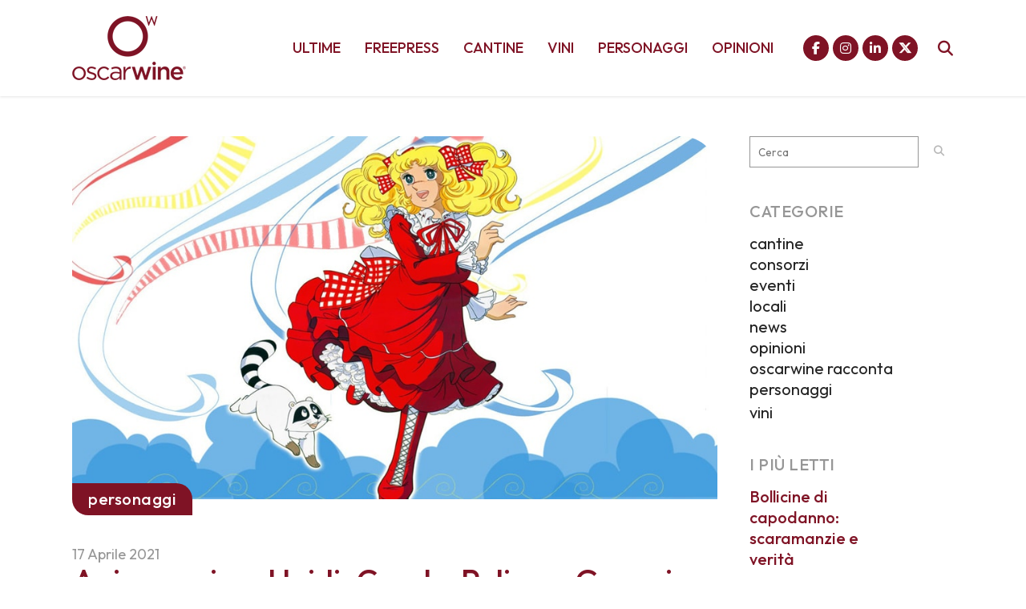

--- FILE ---
content_type: text/html; charset=UTF-8
request_url: https://www.oscarwine.it/anime-e-vino-heidi-candy-peline-e-georgie/
body_size: 32423
content:
<!DOCTYPE html>
<html lang="it-IT">
<head>
	<meta charset="UTF-8" />
	
				<meta name="viewport" content="width=device-width,initial-scale=1,user-scalable=no">
		
            
            
	<link rel="profile" href="https://gmpg.org/xfn/11" />
	<link rel="pingback" href="https://www.oscarwine.it/xmlrpc.php" />

	
<!-- Author Meta Tags by Molongui Authorship, visit: https://wordpress.org/plugins/molongui-authorship/ -->
<meta name="author" content="Livio Buffo">
<!-- /Molongui Authorship -->

<meta name='robots' content='index, follow, max-image-preview:large, max-snippet:-1, max-video-preview:-1' />

	<!-- This site is optimized with the Yoast SEO plugin v26.7 - https://yoast.com/wordpress/plugins/seo/ -->
	<title>Anime e vino: Heidi, Candy, Peline e Georgie</title>
	<meta name="description" content="Orfane, coraggiose, sole contro tutti, alla ricerca di una famiglia: le eroine degli anime e le citazioni di vino." />
	<link rel="canonical" href="https://www.oscarwine.it/anime-e-vino-heidi-candy-peline-e-georgie/" />
	<meta property="og:locale" content="it_IT" />
	<meta property="og:type" content="article" />
	<meta property="og:title" content="Anime e vino: Heidi, Candy, Peline e Georgie" />
	<meta property="og:description" content="Orfane, coraggiose, sole contro tutti, alla ricerca di una famiglia: le eroine degli anime e le citazioni di vino." />
	<meta property="og:url" content="https://www.oscarwine.it/anime-e-vino-heidi-candy-peline-e-georgie/" />
	<meta property="og:site_name" content="oscarwine" />
	<meta property="article:publisher" content="https://www.facebook.com/oscarwineagency" />
	<meta property="article:published_time" content="2021-04-16T22:43:39+00:00" />
	<meta property="og:image" content="https://www.oscarwine.it/wp-content/uploads/2021/04/oscarwine_anime_candy.jpg" />
	<meta property="og:image:width" content="960" />
	<meta property="og:image:height" content="540" />
	<meta property="og:image:type" content="image/jpeg" />
	<meta name="author" content="Livio Buffo" />
	<meta name="twitter:card" content="summary_large_image" />
	<meta name="twitter:creator" content="@oscarwineagency" />
	<meta name="twitter:site" content="@oscarwineagency" />
	<meta name="twitter:label1" content="Scritto da" />
	<meta name="twitter:data1" content="Livio Buffo" />
	<meta name="twitter:label2" content="Tempo di lettura stimato" />
	<meta name="twitter:data2" content="4 minuti" />
	<script type="application/ld+json" class="yoast-schema-graph">{"@context":"https://schema.org","@graph":[{"@type":"Article","@id":"https://www.oscarwine.it/anime-e-vino-heidi-candy-peline-e-georgie/#article","isPartOf":{"@id":"https://www.oscarwine.it/anime-e-vino-heidi-candy-peline-e-georgie/"},"author":{"name":"Livio Buffo","@id":"https://www.oscarwine.it/#/schema/person/83c763fb6d93a71b7d30af7fc5f57291"},"headline":"Anime e vino: Heidi, Candy, Peline e Georgie","datePublished":"2021-04-16T22:43:39+00:00","mainEntityOfPage":{"@id":"https://www.oscarwine.it/anime-e-vino-heidi-candy-peline-e-georgie/"},"wordCount":589,"publisher":{"@id":"https://www.oscarwine.it/#organization"},"image":{"@id":"https://www.oscarwine.it/anime-e-vino-heidi-candy-peline-e-georgie/#primaryimage"},"thumbnailUrl":"https://www.oscarwine.it/wp-content/uploads/2021/04/oscarwine_anime_candy.jpg","keywords":["anime","candycandy","cartonianimati","georgie","heidi","peline"],"articleSection":["personaggi"],"inLanguage":"it-IT"},{"@type":"WebPage","@id":"https://www.oscarwine.it/anime-e-vino-heidi-candy-peline-e-georgie/","url":"https://www.oscarwine.it/anime-e-vino-heidi-candy-peline-e-georgie/","name":"Anime e vino: Heidi, Candy, Peline e Georgie","isPartOf":{"@id":"https://www.oscarwine.it/#website"},"primaryImageOfPage":{"@id":"https://www.oscarwine.it/anime-e-vino-heidi-candy-peline-e-georgie/#primaryimage"},"image":{"@id":"https://www.oscarwine.it/anime-e-vino-heidi-candy-peline-e-georgie/#primaryimage"},"thumbnailUrl":"https://www.oscarwine.it/wp-content/uploads/2021/04/oscarwine_anime_candy.jpg","datePublished":"2021-04-16T22:43:39+00:00","description":"Orfane, coraggiose, sole contro tutti, alla ricerca di una famiglia: le eroine degli anime e le citazioni di vino.","breadcrumb":{"@id":"https://www.oscarwine.it/anime-e-vino-heidi-candy-peline-e-georgie/#breadcrumb"},"inLanguage":"it-IT","potentialAction":[{"@type":"ReadAction","target":["https://www.oscarwine.it/anime-e-vino-heidi-candy-peline-e-georgie/"]}]},{"@type":"ImageObject","inLanguage":"it-IT","@id":"https://www.oscarwine.it/anime-e-vino-heidi-candy-peline-e-georgie/#primaryimage","url":"https://www.oscarwine.it/wp-content/uploads/2021/04/oscarwine_anime_candy.jpg","contentUrl":"https://www.oscarwine.it/wp-content/uploads/2021/04/oscarwine_anime_candy.jpg","width":960,"height":540},{"@type":"BreadcrumbList","@id":"https://www.oscarwine.it/anime-e-vino-heidi-candy-peline-e-georgie/#breadcrumb","itemListElement":[{"@type":"ListItem","position":1,"name":"Home","item":"https://www.oscarwine.it/"},{"@type":"ListItem","position":2,"name":"Anime e vino: Heidi, Candy, Peline e Georgie"}]},{"@type":"WebSite","@id":"https://www.oscarwine.it/#website","url":"https://www.oscarwine.it/","name":"oscarwine","description":"raccontiamo storie di vino","publisher":{"@id":"https://www.oscarwine.it/#organization"},"alternateName":"oscarwine","potentialAction":[{"@type":"SearchAction","target":{"@type":"EntryPoint","urlTemplate":"https://www.oscarwine.it/?s={search_term_string}"},"query-input":{"@type":"PropertyValueSpecification","valueRequired":true,"valueName":"search_term_string"}}],"inLanguage":"it-IT"},{"@type":"Organization","@id":"https://www.oscarwine.it/#organization","name":"oscarwine","alternateName":"oscarwine","url":"https://www.oscarwine.it/","logo":{"@type":"ImageObject","inLanguage":"it-IT","@id":"https://www.oscarwine.it/#/schema/logo/image/","url":"https://www.oscarwine.it/wp-content/uploads/2022/10/oscarwine_logo_icon_2020.png","contentUrl":"https://www.oscarwine.it/wp-content/uploads/2022/10/oscarwine_logo_icon_2020.png","width":512,"height":512,"caption":"oscarwine"},"image":{"@id":"https://www.oscarwine.it/#/schema/logo/image/"},"sameAs":["https://www.facebook.com/oscarwineagency","https://x.com/oscarwineagency","https://www.instagram.com/oscarwineagency/","https://www.linkedin.com/company/oscarwine/"]},{"@type":"Person","@id":"https://www.oscarwine.it/#/schema/person/83c763fb6d93a71b7d30af7fc5f57291","name":"Livio Buffo","image":{"@type":"ImageObject","inLanguage":"it-IT","@id":"https://www.oscarwine.it/#/schema/person/image/","url":"https://secure.gravatar.com/avatar/38af0106d51f3f489e7b013262d075eec273d857c4e3885448d2db05277a3219?s=96&d=mm&r=g","contentUrl":"https://secure.gravatar.com/avatar/38af0106d51f3f489e7b013262d075eec273d857c4e3885448d2db05277a3219?s=96&d=mm&r=g","caption":"Livio Buffo"},"url":"https://www.oscarwine.it/author/livio/"}]}</script>
	<!-- / Yoast SEO plugin. -->


<link rel='dns-prefetch' href='//kit.fontawesome.com' />
<link rel='dns-prefetch' href='//www.googletagmanager.com' />
<link rel='dns-prefetch' href='//fonts.googleapis.com' />
<link rel='dns-prefetch' href='//pagead2.googlesyndication.com' />
<link rel="alternate" type="application/rss+xml" title="oscarwine &raquo; Feed" href="https://www.oscarwine.it/feed/" />
<link rel="alternate" title="oEmbed (JSON)" type="application/json+oembed" href="https://www.oscarwine.it/wp-json/oembed/1.0/embed?url=https%3A%2F%2Fwww.oscarwine.it%2Fanime-e-vino-heidi-candy-peline-e-georgie%2F" />
<link rel="alternate" title="oEmbed (XML)" type="text/xml+oembed" href="https://www.oscarwine.it/wp-json/oembed/1.0/embed?url=https%3A%2F%2Fwww.oscarwine.it%2Fanime-e-vino-heidi-candy-peline-e-georgie%2F&#038;format=xml" />
<!-- www.oscarwine.it is managing ads with Advanced Ads 2.0.16 – https://wpadvancedads.com/ --><script id="oscar-ready">
			window.advanced_ads_ready=function(e,a){a=a||"complete";var d=function(e){return"interactive"===a?"loading"!==e:"complete"===e};d(document.readyState)?e():document.addEventListener("readystatechange",(function(a){d(a.target.readyState)&&e()}),{once:"interactive"===a})},window.advanced_ads_ready_queue=window.advanced_ads_ready_queue||[];		</script>
		<style id='wp-img-auto-sizes-contain-inline-css' type='text/css'>
img:is([sizes=auto i],[sizes^="auto," i]){contain-intrinsic-size:3000px 1500px}
/*# sourceURL=wp-img-auto-sizes-contain-inline-css */
</style>
<link rel='stylesheet' id='animate-css' href='https://www.oscarwine.it/wp-content/plugins/qi-blocks/assets/css/plugins/animate/animate.min.css?ver=4.1.1' type='text/css' media='all' />
<style id='wp-emoji-styles-inline-css' type='text/css'>

	img.wp-smiley, img.emoji {
		display: inline !important;
		border: none !important;
		box-shadow: none !important;
		height: 1em !important;
		width: 1em !important;
		margin: 0 0.07em !important;
		vertical-align: -0.1em !important;
		background: none !important;
		padding: 0 !important;
	}
/*# sourceURL=wp-emoji-styles-inline-css */
</style>
<style id='wp-block-library-inline-css' type='text/css'>
:root{--wp-block-synced-color:#7a00df;--wp-block-synced-color--rgb:122,0,223;--wp-bound-block-color:var(--wp-block-synced-color);--wp-editor-canvas-background:#ddd;--wp-admin-theme-color:#007cba;--wp-admin-theme-color--rgb:0,124,186;--wp-admin-theme-color-darker-10:#006ba1;--wp-admin-theme-color-darker-10--rgb:0,107,160.5;--wp-admin-theme-color-darker-20:#005a87;--wp-admin-theme-color-darker-20--rgb:0,90,135;--wp-admin-border-width-focus:2px}@media (min-resolution:192dpi){:root{--wp-admin-border-width-focus:1.5px}}.wp-element-button{cursor:pointer}:root .has-very-light-gray-background-color{background-color:#eee}:root .has-very-dark-gray-background-color{background-color:#313131}:root .has-very-light-gray-color{color:#eee}:root .has-very-dark-gray-color{color:#313131}:root .has-vivid-green-cyan-to-vivid-cyan-blue-gradient-background{background:linear-gradient(135deg,#00d084,#0693e3)}:root .has-purple-crush-gradient-background{background:linear-gradient(135deg,#34e2e4,#4721fb 50%,#ab1dfe)}:root .has-hazy-dawn-gradient-background{background:linear-gradient(135deg,#faaca8,#dad0ec)}:root .has-subdued-olive-gradient-background{background:linear-gradient(135deg,#fafae1,#67a671)}:root .has-atomic-cream-gradient-background{background:linear-gradient(135deg,#fdd79a,#004a59)}:root .has-nightshade-gradient-background{background:linear-gradient(135deg,#330968,#31cdcf)}:root .has-midnight-gradient-background{background:linear-gradient(135deg,#020381,#2874fc)}:root{--wp--preset--font-size--normal:16px;--wp--preset--font-size--huge:42px}.has-regular-font-size{font-size:1em}.has-larger-font-size{font-size:2.625em}.has-normal-font-size{font-size:var(--wp--preset--font-size--normal)}.has-huge-font-size{font-size:var(--wp--preset--font-size--huge)}.has-text-align-center{text-align:center}.has-text-align-left{text-align:left}.has-text-align-right{text-align:right}.has-fit-text{white-space:nowrap!important}#end-resizable-editor-section{display:none}.aligncenter{clear:both}.items-justified-left{justify-content:flex-start}.items-justified-center{justify-content:center}.items-justified-right{justify-content:flex-end}.items-justified-space-between{justify-content:space-between}.screen-reader-text{border:0;clip-path:inset(50%);height:1px;margin:-1px;overflow:hidden;padding:0;position:absolute;width:1px;word-wrap:normal!important}.screen-reader-text:focus{background-color:#ddd;clip-path:none;color:#444;display:block;font-size:1em;height:auto;left:5px;line-height:normal;padding:15px 23px 14px;text-decoration:none;top:5px;width:auto;z-index:100000}html :where(.has-border-color){border-style:solid}html :where([style*=border-top-color]){border-top-style:solid}html :where([style*=border-right-color]){border-right-style:solid}html :where([style*=border-bottom-color]){border-bottom-style:solid}html :where([style*=border-left-color]){border-left-style:solid}html :where([style*=border-width]){border-style:solid}html :where([style*=border-top-width]){border-top-style:solid}html :where([style*=border-right-width]){border-right-style:solid}html :where([style*=border-bottom-width]){border-bottom-style:solid}html :where([style*=border-left-width]){border-left-style:solid}html :where(img[class*=wp-image-]){height:auto;max-width:100%}:where(figure){margin:0 0 1em}html :where(.is-position-sticky){--wp-admin--admin-bar--position-offset:var(--wp-admin--admin-bar--height,0px)}@media screen and (max-width:600px){html :where(.is-position-sticky){--wp-admin--admin-bar--position-offset:0px}}
/*# sourceURL=/wp-includes/css/dist/block-library/common.min.css */
</style>
<style id='classic-theme-styles-inline-css' type='text/css'>
/*! This file is auto-generated */
.wp-block-button__link{color:#fff;background-color:#32373c;border-radius:9999px;box-shadow:none;text-decoration:none;padding:calc(.667em + 2px) calc(1.333em + 2px);font-size:1.125em}.wp-block-file__button{background:#32373c;color:#fff;text-decoration:none}
/*# sourceURL=/wp-includes/css/classic-themes.min.css */
</style>
<style id='font-awesome-svg-styles-default-inline-css' type='text/css'>
.svg-inline--fa {
  display: inline-block;
  height: 1em;
  overflow: visible;
  vertical-align: -.125em;
}
/*# sourceURL=font-awesome-svg-styles-default-inline-css */
</style>
<link rel='stylesheet' id='font-awesome-svg-styles-css' href='https://www.oscarwine.it/wp-content/uploads/font-awesome/v6.7.2/css/svg-with-js.css' type='text/css' media='all' />
<style id='font-awesome-svg-styles-inline-css' type='text/css'>
   .wp-block-font-awesome-icon svg::before,
   .wp-rich-text-font-awesome-icon svg::before {content: unset;}
/*# sourceURL=font-awesome-svg-styles-inline-css */
</style>
<link rel='stylesheet' id='gn-frontend-gnfollow-style-css' href='https://www.oscarwine.it/wp-content/plugins/gn-publisher/assets/css/gn-frontend-gnfollow.min.css?ver=1.5.26' type='text/css' media='all' />
<link rel='stylesheet' id='qi-blocks-grid-css' href='https://www.oscarwine.it/wp-content/plugins/qi-blocks/assets/dist/grid.css?ver=1.4.7' type='text/css' media='all' />
<link rel='stylesheet' id='qi-blocks-main-css' href='https://www.oscarwine.it/wp-content/plugins/qi-blocks/assets/dist/main.css?ver=1.4.7' type='text/css' media='all' />
<link rel='stylesheet' id='qi-addons-for-elementor-grid-style-css' href='https://www.oscarwine.it/wp-content/plugins/qi-addons-for-elementor/assets/css/grid.min.css?ver=1.9.5' type='text/css' media='all' />
<link rel='stylesheet' id='qi-addons-for-elementor-helper-parts-style-css' href='https://www.oscarwine.it/wp-content/plugins/qi-addons-for-elementor/assets/css/helper-parts.min.css?ver=1.9.5' type='text/css' media='all' />
<link rel='stylesheet' id='qi-addons-for-elementor-style-css' href='https://www.oscarwine.it/wp-content/plugins/qi-addons-for-elementor/assets/css/main.min.css?ver=1.9.5' type='text/css' media='all' />
<link rel='stylesheet' id='mediaelement-css' href='https://www.oscarwine.it/wp-includes/js/mediaelement/mediaelementplayer-legacy.min.css?ver=4.2.17' type='text/css' media='all' />
<link rel='stylesheet' id='wp-mediaelement-css' href='https://www.oscarwine.it/wp-includes/js/mediaelement/wp-mediaelement.min.css?ver=6.9' type='text/css' media='all' />
<link rel='stylesheet' id='bridge-default-style-css' href='https://www.oscarwine.it/wp-content/themes/bridge/style.css?ver=6.9' type='text/css' media='all' />
<link rel='stylesheet' id='bridge-qode-font_awesome-css' href='https://www.oscarwine.it/wp-content/themes/bridge/css/font-awesome/css/font-awesome.min.css?ver=6.9' type='text/css' media='all' />
<link rel='stylesheet' id='bridge-qode-font_elegant-css' href='https://www.oscarwine.it/wp-content/themes/bridge/css/elegant-icons/style.min.css?ver=6.9' type='text/css' media='all' />
<link rel='stylesheet' id='bridge-qode-linea_icons-css' href='https://www.oscarwine.it/wp-content/themes/bridge/css/linea-icons/style.css?ver=6.9' type='text/css' media='all' />
<link rel='stylesheet' id='bridge-qode-dripicons-css' href='https://www.oscarwine.it/wp-content/themes/bridge/css/dripicons/dripicons.css?ver=6.9' type='text/css' media='all' />
<link rel='stylesheet' id='bridge-qode-kiko-css' href='https://www.oscarwine.it/wp-content/themes/bridge/css/kiko/kiko-all.css?ver=6.9' type='text/css' media='all' />
<link rel='stylesheet' id='bridge-qode-font_awesome_5-css' href='https://www.oscarwine.it/wp-content/themes/bridge/css/font-awesome-5/css/font-awesome-5.min.css?ver=6.9' type='text/css' media='all' />
<link rel='stylesheet' id='bridge-stylesheet-css' href='https://www.oscarwine.it/wp-content/themes/bridge/css/stylesheet.min.css?ver=6.9' type='text/css' media='all' />
<style id='bridge-stylesheet-inline-css' type='text/css'>
   .postid-3696.disabled_footer_top .footer_top_holder, .postid-3696.disabled_footer_bottom .footer_bottom_holder { display: none;}


/*# sourceURL=bridge-stylesheet-inline-css */
</style>
<link rel='stylesheet' id='bridge-print-css' href='https://www.oscarwine.it/wp-content/themes/bridge/css/print.css?ver=6.9' type='text/css' media='all' />
<link rel='stylesheet' id='qode_news_style-css' href='https://www.oscarwine.it/wp-content/plugins/qode-news/assets/css/news-map.min.css?ver=6.9' type='text/css' media='all' />
<link rel='stylesheet' id='bridge-responsive-css' href='https://www.oscarwine.it/wp-content/themes/bridge/css/responsive.min.css?ver=6.9' type='text/css' media='all' />
<link rel='stylesheet' id='qode_news_responsive_style-css' href='https://www.oscarwine.it/wp-content/plugins/qode-news/assets/css/news-map-responsive.min.css?ver=6.9' type='text/css' media='all' />
<link rel='stylesheet' id='bridge-style-dynamic-css' href='https://www.oscarwine.it/wp-content/themes/bridge/css/style_dynamic.css?ver=1753476154' type='text/css' media='all' />
<link rel='stylesheet' id='bridge-style-dynamic-responsive-css' href='https://www.oscarwine.it/wp-content/themes/bridge/css/style_dynamic_responsive.css?ver=1753476154' type='text/css' media='all' />
<style id='bridge-style-dynamic-responsive-inline-css' type='text/css'>
.footer_top h5 {
    margin: 0 0 29px;
}

.footer_top .widget.widget_nav_menu li{
float: left;
padding-right: 21%;
font-size: 16px;
}

.footer_top .widget.widget_nav_menu ul li:nth-child(2n+1){
clear: both
}

.page_not_found {
    margin: 0px 18% 83px;
}
.page_not_found h2 {
    margin: 0px 0 20px;
}

ul.qode_twitter_widget {
    color: #fff;
}
ul.qode_twitter_widget .h5 {
    color: #fff;
}


.testimonials_c_holder .testimonial_content_inner {
    background: transparent;
    padding: 20px 20px;
}
.testimonials_c_holder .testimonial_content_inner .testimonial_image_holder {
    margin-bottom: 22px;
}
.testimonials_c_holder .testimonial_content_inner .testimonial_author {
    margin-top: 29px;
}
.testimonials_c_holder .flex-control-nav {
    margin-top: 21px;
}

header div.wpcf7 .ajax-loader{
display: none;
}

.side_menu_button>a.search_button{
position: relative;
top: -6px;
}

nav.main_menu.left{
padding-left: 18px;
}

.header-widget.widget_nav_menu{
  padding: 0;
}

.header_top .header-widget p{
padding-left: 0;
}

.header-widget.widget_nav_menu ul.menu li a{
padding-left: 17px;
position: relative;
}

.header-widget.widget_nav_menu ul.menu li a:before{
content: '';
position: absolute;
right: -9px;
top: 10px;
width: 1px;
height: 12px;
background-color: #000;
}

.header-widget.widget_nav_menu ul.menu li:last-child a:before{
display: none;
}

@media only screen and (max-width: 1440px){
nav.main_menu > ul > li > a{
padding: 0 15px;
}

header .wpcf7-form{
max-width: 70%;
display: inline-block;
}

.header_bottom_right_widget_holder{
text-align: right;
}
}

@media only screen and (max-width: 1199px){
header .wpcf7-form{
display: none;
}
}

.subtitle{
margin: 16px 0 0;
max-width: 50%;
margin: 21px auto;
}

footer .widget.widget_categories ul li{
margin: 0 0 18px;
}

.qode-banner .qode-banner-content{
background-color: transparent;
}

.qode-banner:hover .qode-banner-content{
opacity: 1;
}

.qode-banner .qode-banner-content .qode-banner-text-holder{
text-align: left;
}

.qode-banner .qode-banner-content h6{
font-family: 'Work Sans', sans-serif;
font-size: 11px;
text-transform: uppercase;
color: #000 !important;
font-weight: 600;
margin: 19px 0 0;
}

.qode-banner .qode-banner-content{
padding: 62px 70px;
}

.elementor-widget-wp-widget-qode_twitter_widget h5{
color: #fff;
margin: 0 0 40px;
}

ul.qode_twitter_widget li{
list-style-type: none;
margin: 0 0 40px;
}

ul.qode_twitter_widget ul li:last-child{
margin: 0;
}

ul.qode_twitter_widget li a{
color: #f3e240;
}

ul.qode_twitter_widget li a:hover{
color: #f23801;
}

ul.qode_twitter_widget .qode_tweet_text{
font-family: "Merriweather";
font-size: 15px;
line-height: 28px;
}

.qode-instagram-feed li{
margin: 0 !important;
padding: 0 !important
}

.q_social_icon_holder:hover .simple_social{
color: #00c5f6 !important;
}

.qode-news-single-news-template article .qode-post-text, .qode-news-reactions-holder, .qode-news-single-news-template .qode-blog-single-navigation, .qode-news-single-news-template .qode-comment-holder{
padding-left: 0;
}

.qode-news-single-news-template article .qode-tags-holder, .qode-news-single-news-template article .qode-post-info-bottom, .qode-news-reactions{
border-bottom-style: dotted;
}


.qode-news-single-news-template article .qode-post-info-after-title a, .qode-news-single-news-template article .qode-post-info-after-title span, .qode-news-single-news-template article .qode-post-info-after-title>div a{
font-family: 'Poppins', sans-serif;
font-size: 12px;
color: #959595;
letter-spacing: 0.1em;
}

.qode-news-single-news-template article .qode-tags-holder .qode-tags-title{
font-size: 16px;
}

.qode-news-reactions .qode-news-reaction-term .qode-rt-content{
margin-top: 5px;
}

.qode-news-reactions .qode-news-reaction-term .qode-rt-content .qode-rt-name{
font-family: 'Poppins', sans-serif;
font-weight: 500;
color: #222222;
}

.qode-news-reactions .qode-news-reaction-term:hover .qode-rt-content .qode-rt-name{
color: rgba(242,56,1,1)
}

.qode-news-reactions .qode-news-reaction-term .qode-rt-content .qode-rt-value{
font-family: 'Work Sans', sans-serif;
color: #b5b5b5;
font-size: 12px;
}

.qode-news-single-news-template .qode-blog-single-navigation .qode-blog-single-next, .qode-news-single-news-template .qode-blog-single-navigation .qode-blog-single-prev{
padding: 0;
background-color: transparent;
}

.qode-news-single-news-template .qode-blog-single-navigation .qode-blog-single-next .qode-blog-single-nav-label, .qode-news-single-news-template .qode-blog-single-navigation .qode-blog-single-prev .qode-blog-single-nav-label{
color: #000;
font-size: 15px;
letter-spacing: -0.02em;
    font-weight: 400;
}

.qode-news-single-news-template .qode-blog-single-navigation .qode-blog-single-next .qode-blog-single-nav-mark, .qode-news-single-news-template .qode-blog-single-navigation .qode-blog-single-prev .qode-blog-single-nav-mark{
color: #000;
font-size: 28px;
}

.qode-news-single-news-template .qode-blog-single-navigation .qode-blog-single-prev .qode-blog-single-nav-mark, .qode-news-single-news-template .qode-blog-single-navigation .qode-blog-single-next .qode-blog-single-nav-mark{
margin: 0;
}

.qode-news-single-news-template .qode-blog-single-navigation .qode-blog-single-next:hover, .qode-news-single-news-template .qode-blog-single-navigation .qode-blog-single-prev:hover{
background-color: transparent;
color: #000;
}

.qode-news-single-news-template .qode-blog-single-navigation .qode-blog-single-prev{
margin-left: -8px;
}

.qode-news-single-news-template .qode-blog-single-navigation .qode-blog-single-next{
margin-right: -8px;
}

aside .widget.posts_holder ul li:not(:last-child){
margin: 0 0 31px;
}


.qode-post-carousel1 .qode-ni-content{
text-align: left;
}

.qode-news-holder .qode-post-info-category a{
margin-left: 0;
font-family: 'Poppins', sans-serif;
text-transform: lowercase;
color: #000;
font-size: 12px;
letter-spacing: 0.2em;
font-weight: 500
}

.qode-news-holder .qode-post-info-category a span{
padding: 0 15px;
line-height: 28px;
}

.qode-layout1-item .qode-post-title{
margin-bottom: 11px;
}

.qode-layout1-item .qode-post-info-date{
font-family: 'Poppins', sans-serif;
font-size: 12px;
color: #959595;
letter-spacing: 0.1em;
}


.qode-news-holder .qode-post-info-date a{
font-family: 'Poppins', sans-serif;
font-size: 12px;
color: #959595;
letter-spacing: 0.1em;
}

.qode-news-holder .qode-post-info-category a{
font-family: 'Poppins', sans-serif;
text-transform: lowercase;
color: #000;
font-size: 12px;
letter-spacing: 0.2em;
font-weight: 500
}

.qode-news-holder .qode-post-info-category a span{
padding: 0 15px;
line-height: 28px;
}


.elementor-widget.elementor-widget-sidebar .widget .qode-layout2-item .qode-post-title, .elementor-widget.elementor-widget-sidebar .widget .qode-layout2-item .qode-post-title a{
font-size: 16px;
line-height: 21px;
margin-bottom: 0;
}

.elementor-widget.elementor-widget-sidebar .widget .qode-layout2-item .qode-post-info-date a, .elementor-widget.elementor-widget-sidebar .widget .qode-layout1-item .qode-post-info-date a{
font-family: 'Poppins', sans-serif;
font-size: 12px;
color: #959595;
letter-spacing: 0.1em;
}

.elementor-widget.elementor-widget-sidebar .widget .qode-news-list-inner-holder .qode-layout2-item{
padding: 28px 0;
border-bottom: 1px dotted #909090
}

.elementor-widget.elementor-widget-sidebar .widget.qode-news-widget.qode-news-layout2-widget {
margin: 0 0 28px;
}

.elementor-widget.elementor-widget-sidebar .widget .qode-news-list-inner-holder .qode-layout1-item{
padding: 31px 0;
border-bottom: 1px dotted #909090;
position: relative;
}

.elementor-widget.elementor-widget-sidebar .widget .qode-news-list-inner-holder .qode-layout1-item:last-child{
border: none;
}

.elementor-widget.elementor-widget-sidebar .widget.qode-news-widget.qode-news-layout1-widget {
margin: 0 0 0px;
}

.qode-show-numbers .qode-layout1-item:after{
top: 50%;
transform: translateY(-50%);
color: #f7cbe5;
}

.elementor-widget.elementor-widget-sidebar .widget .qode-layout1-item .qode-post-title, .elementor-widget.elementor-widget-sidebar .widget .qode-layout1-item .qode-post-title a{
font-size: 18px;
line-height: 24px;
}

.elementor-widget.elementor-widget-sidebar .widget .qode-layout1-item .qode-post-info-date{
margin: 0;
}

.elementor-widget.elementor-widget-sidebar .widget.widget_recent_entries{
text-align: center;
}

.elementor-widget.elementor-widget-sidebar .widget.widget_recent_entries ul li:not(:last-child){
text-align: center;
margin: 0 0 31px;
}

.drop_down .wide.wide_background .second .inner ul{
    width: 1400px !important;
}

@media only screen and (max-width: 1440px){
    .drop_down .wide.wide_background .second .inner ul{
        width: 1100px !important;
    }
}


@media only screen and (max-width: 1200px){
    .drop_down .wide.wide_background .second .inner ul{
        width: 950px !important;
    }
}

header .qode-news-holder.qode-news-columns-4 .qode-news-item{
    width: 25%;
}

.drop_down .wide.wide_background .second .inner ul li{
    width: 100%;
}

.qode-post-excerpt-holder {
    font-family: 'Merriweather', sans-serif;
}



.drop_down .second .inner .qode-layout1-item .qode-post-info-category a{
font-family: 'Poppins', sans-serif;
text-transform: lowercase;
color: #000;
font-size: 12px;
letter-spacing: 0.2em;
font-weight: 500;
margin-left: 0;
}

.drop_down .second .inner .qode-layout1-item .qode-post-info-category a span{
padding: 0 15px;
line-height: 28px;
}

.drop_down .second .inner .qode-layout1-item .qode-post-info-date a{
font-family: 'Poppins', sans-serif;
font-size: 12px;
color: #959595;
letter-spacing: 0.1em;
}

.drop_down .second .inner .qode-layout1-item .qode-post-title{
padding: 0 0 5px;
}

.drop_down .second .inner .qode-layout1-item .qode-post-title a{
font-size: 16px;
line-height: 21px;
margin-bottom: 0;
color: #000;
text-transform: none;
font-weight: 400;
}

.archive .qode-layout1-item {
text-align: left;
}


.qode-layout-number .qode-layout1-item .qode-post-title{
margin-top: 23px;
padding-right: 35px;
}

.qode-layout-number .qode-layout1-item .qode-post-title a{
font-size: 22px !important;
line-height: 28px !important;
}

.elementor-widget.elementor-widget-sidebar .widget .qode-layout-number .qode-news-list-inner-holder .qode-layout1-item{
padding: 0;
border: none;
}

.qode-layout-number.qode-show-numbers .qode-layout1-item:after{
bottom: -8px;
top: initial;
transform: none;
left: 0;
}
.archive .qode-layout1-item .qode-post-title,
.archive .qode-layout1-item .qode-post-title a {
font-size: 22px;
line-height: 28px;
font-weight: 400;
letter-spacing: 0px;
text-transform: none;
}

.category-latest-news .qode-news-holder.qode-layout1,
.author .qode-news-holder.qode-layout1 {
padding-bottom: 115px;
}



.qode-slider1-item .qode-ni-title-holder .qode-post-title a{
    background-color: transparent;
    color: #f23801;
    padding-left: 0;
}


.qode-comment-form #respond [type=text],
.qode-comment-form #respond [type=email],
.qode-comment-form #respond textarea {
margin: 0 0 13px;
padding-left: 20px;
border: 1px solid #dedede;
font-size: 12px;
letter-spacing: -0.02em;
font-family: 'Merriweather', sans-serif;
color: #000;
}

.qode-comment-form #respond textarea {
height: 216px;
padding-top: 18px;
}

.qode-comment-form #respond [type=text]::placeholder,
.qode-comment-form #respond [type=email]::placeholder,
.qode-comment-form #respond textarea::placeholder {
color: #000;
}

.qode-comment-form .three_columns>.column1>.column_inner {
padding: 0 8px 0 0;
}

.qode-comment-form .three_columns>.column2>.column_inner {
padding: 0 5px 0 5px;
}

.qode-comment-form .three_columns>.column3>.column_inner {
padding: 0 0 0 8px;
}

.comment-form-cookies-consent {
padding-bottom: 14px;
}

.qode-news-single-news-template .qode-comment-form .comment-reply-title {
margin: 0 0 18px;
font-size: 22px;
line-height: 36px;
}

.widget.qode-news-widget.qode-news-layout1-widget{
    text-align: center;
}

.widget .qode-news-holder .qode-post-info-category a{
    margin: 0 0 -8px;
    top: 0;
}

aside.sidebar .widget .qode-news-holder .qode-post-info-category a span, .elementor-widget-sidebar .widget .qode-news-holder .qode-post-info-category a span{
    font-family: 'Poppins', sans-serif;
    text-transform: lowercase;
    color: #00c5f6;
    font-size: 12px;
    letter-spacing: 0.2em;
    font-weight: 500;
    background-color: transparent !important
}

.elementor-widget.elementor-widget-sidebar .widget .qode-sidebar-no-border  .qode-news-list-inner-holder .qode-layout1-item{
    border: none;
}


.qode-slider1-owl .owl-dots .owl-dot{
    padding: 16px;
    box-sizing: border-box;
}

.qode-slider1-owl .owl-dots .owl-dot:nth-child(4n+1){
    background-color: #f7cbe5;
}

.qode-slider1-owl .owl-dots .owl-dot:nth-child(4n+2){
    background-color: #f3e240;
}

.qode-slider1-owl .owl-dots .owl-dot:nth-child(4n+3){
    background-color: #20c4f4;
}

.qode-slider1-owl .owl-dots .owl-dot:nth-child(4n){
    background-color: #f15b4e;
}

.qode-slider1-owl .owl-dots .owl-dot .qode-slider1-pag-title{
    color: #000;
    font-size: 18px;
    line-height: 24px;
    margin-top: 3px;
    margin-bottom: 6px;
}

.qode-slider1-owl .owl-dots .owl-dot .qode-slider1-pag-date{
    color: #000;
    font-size: 12px;
    letter-spacing: 0.1em;
}

.qode-slider1-owl .owl-dots .owl-dot .qode-slider1-pag-date i{
    top: -1px;
}

.qode-slider1-owl .owl-dots .owl-dot .qode-slider1-pag-info-holder{
    padding-left: 102px
}

.qode-slider1-owl .owl-dots{
    height: 77%;
    margin: 2px 0 0;
}

.qode-slider1-item .qode-ni-content .qode-ni-content-table{
width: 46%;
}

.qode-slider1-item.qode-slider-size-landscape{
padding-top: 48.3% !important;
}

.qode-slider1-item .qode-news-item-image-holder:after{
    background-color: transparent;
}

.qode-slider1-item .qode-post-excerpt-holder{
    color: #222;
}

.qode-slider1-item .qode-blog-share a{
    color: #222;
}

.qode-news-holder .qode-post-info-date a i{
display: none;
}


.qode-layout1-item .qode-ni-content{
padding-right: 35px;
}

aside.sidebar .qode-layout1-item .qode-ni-content, .elementor-widget-sidebar .qode-layout1-item .qode-ni-content{
padding: 0;
}

.elementor-widget.elementor-widget-sidebar .widget .qode-news-list-inner-holder .qode-layout2-item:first-child{
border-top: 1px dotted #909090;
}

.elementor-widget.elementor-widget-sidebar .widget .qode-sidebar-no-border .qode-news-list-inner-holder .qode-layout1-item{
border-bottom: 1px dotted #909090;
}

.elementor-widget.elementor-widget-sidebar .widget .qode-sidebar-no-border, aside.sidebar .widget.qode-news-widget .qode-news-holder{
overflow: hidden;
}

.elementor-widget.elementor-widget-sidebar .widget .qode-sidebar-no-border .qode-news-list-inner-holder .qode-layout1-item:first-child, aside.sidebar .widget .qode-sidebar-no-border .qode-news-list-inner-holder .qode-layout1-item:first-child{
border-top: 1px dotted #909090;
margin-top: 20px;
}

.wpb_widgetised_column .qode-news-layout1-widget>h5, aside.sidebar .qode-news-layout1-widget>h5{
border-bottom: none;
}

aside.sidebar .widget .qode-sidebar-no-border .qode-news-list-inner-holder .qode-layout1-item:last-child{
border-bottom: 1px dotted #909090;
margin: 0 0 0px;
}

aside.sidebar .widget .qode-news-holder.qode-nl-normal-space .qode-news-list-inner-holder{
margin-bottom: 0;
}.elementor-widget.elementor-widget-sidebar .widget .qode-news-list-inner-holder .qode-layout2-item:first-child{
border-top: 1px dotted #909090;
}

.elementor-widget.elementor-widget-sidebar .widget .qode-sidebar-no-border .qode-news-list-inner-holder .qode-layout1-item{
border-bottom: 1px dotted #909090;
}

.elementor-widget.elementor-widget-sidebar .widget .qode-sidebar-no-border, aside.sidebar .widget.qode-news-widget .qode-news-holder{
overflow: hidden;
}

.elementor-widget.elementor-widget-sidebar .widget .qode-sidebar-no-border .qode-news-list-inner-holder .qode-layout1-item:first-child, aside.sidebar .widget .qode-sidebar-no-border .qode-news-list-inner-holder .qode-layout1-item:first-child{
border-top: 1px dotted #909090;
margin-top: 20px;
}

.wpb_widgetised_column .qode-news-layout1-widget>h5, aside.sidebar .qode-news-layout1-widget>h5{
border-bottom: none;
}

aside.sidebar .widget .qode-sidebar-no-border .qode-news-list-inner-holder .qode-layout1-item:last-child{
border-bottom: 1px dotted #909090;
margin: 0 0 0px;
}

aside.sidebar .widget .qode-news-holder.qode-nl-normal-space .qode-news-list-inner-holder{
margin-bottom: 0;
}

.qode-dotted-separator {
border-bottom: 1px dotted #909090;
margin-top: 20px;
margin-bottom: -15px;
}



.elementor-widget-sidebar .widget.qode-news-widget.qode-news-layout1-widget{
text-align: left;
}

.widget.qode-news-widget.qode-news-layout1-widget ~ .widget.qode-news-widget.qode-news-layout1-widget {
text-align: center;
}

.qode-layout1.qode-sidebar-no-border .qode-post-title{
padding: 0px 40px;
}

.elementor-widget.elementor-widget-sidebar .widget .qode-news-list-inner-holder .qode-layout1-item:first-child{
    border-top: 1px dotted #909090;
}

.qode-slider1-owl .owl-dots .owl-dot .qode-slider1-pag-date i{
    display: none;
}

@media only screen and (min-width: 1024px) and (max-width: 1440px){
.qode-slider1-item .qode-ni-title-holder .qode-post-title{
font-size: 70px;
line-height: 75px;
}
}

@media only screen and (max-width: 1024px){
.qode-slider1 .qode-slider1-owl .owl-dots .qode-slider1-pag-thumb{
display: block;
}
}

@media only screen and (max-width: 768px){
.qode-slider1 .qode-slider1-owl .owl-dots .qode-slider1-pag-thumb{
display: none;
}

.qode-slider1-owl .owl-dots .owl-dot .qode-slider1-pag-info-holder{
padding-left: 0;
}
}

@media only screen and (max-width: 480px){
.qode-slider1-item .qode-ni-content .qode-ni-content-table{
width: 100%;
}
}


.qode-news-single-news-template article .qode-post-title{
font-size: 40px;
margin: 0 0 0px;
}

.qode-news-single-news-template article .qode-post-info-after-title{
margin-bottom: 20px;
}

.qode-news-single-news-template .qode-comment-holder .qode-comments-title h4{
font-size: 22px;
line-height: 36px;
}

.qode-news-single-news-template .qode-comment-holder .qode-comments-title h4{
font-size: 22px;
line-height: 36px;
}

.qode-news-single-news-template .qode-comment-holder .qode-comment-text .qode-comment-date{
font-family: 'Poppins', sans-serif;
font-size: 12px;
}

.qode-news-single-news-template .qode-comment-holder .qode-comment-text .qode-comment-name{
font-size: 16px;
line-height: 26px;
}

.qode-news-single-news-template .qode-comment-form .qode-comment-form-inner {
    padding: 19px 0 106px;
}

aside.sidebar .widget .qode-layout2-item .qode-post-info-date a, aside.sidebar .widget .qode-layout1-item .qode-post-info-date a {
    font-family: 'Poppins', sans-serif;
    font-size: 12px;
    color: #959595;
    letter-spacing: 0.1em;
}

aside.sidebar .widget .qode-layout1-item .qode-post-title, aside.sidebar .widget .qode-layout1-item .qode-post-title a {
    font-size: 18px;
    line-height: 24px;
}

.qode-news-columns-1:not(.qode-left-alignment) .qode-layout1-item .qode-ni-content{
padding: 0 35px;
}

@media only screen and (max-width: 480px){
.qode-instagram-feed.qode-col-8 li{
width: 100%
}
}


.qode-layout-number.qode-news-holder.qode-nl-normal-space .qode-news-item{
padding-left: 15px !important;
padding-right: 15px !important;
}

.qode-layout-number.qode-show-numbers .qode-layout1-item:after{
left: 15px;
}

@media only screen and (max-width: 1024px){
.qode-layout-number.qode-news-holder.qode-nl-normal-space .qode-news-item{
margin-bottom: 30px !important;
}
}

@media only screen and (max-width: 768px){
.subtitle{
max-width: 100%;
}
}

@media only screen and (max-width: 480px){
.subtitle{
display: none;
}
}

@media only screen and (max-width: 768px){
.wpcf7-form .two_columns_form_without_space .column_left{
display: block;
width: 100%;
}

.wpcf7-form .two_columns_form_without_space .column_right{
display: block;
width: 100%;
margin: 10px 0 0
}
}
/*# sourceURL=bridge-style-dynamic-responsive-inline-css */
</style>
<link rel='stylesheet' id='bridge-style-handle-google-fonts-css' href='https://fonts.googleapis.com/css?family=Raleway%3A100%2C200%2C300%2C400%2C500%2C600%2C700%2C800%2C900%2C100italic%2C300italic%2C400italic%2C700italic%7COswald%3A100%2C200%2C300%2C400%2C500%2C600%2C700%2C800%2C900%2C100italic%2C300italic%2C400italic%2C700italic%7COutfit%3A100%2C200%2C300%2C400%2C500%2C600%2C700%2C800%2C900%2C100italic%2C300italic%2C400italic%2C700italic%7CRed+Hat+Display%3A100%2C200%2C300%2C400%2C500%2C600%2C700%2C800%2C900%2C100italic%2C300italic%2C400italic%2C700italic%7CMerriweather%3A100%2C200%2C300%2C400%2C500%2C600%2C700%2C800%2C900%2C100italic%2C300italic%2C400italic%2C700italic%7CPoppins%3A100%2C200%2C300%2C400%2C500%2C600%2C700%2C800%2C900%2C100italic%2C300italic%2C400italic%2C700italic%7CCabin%3A100%2C200%2C300%2C400%2C500%2C600%2C700%2C800%2C900%2C100italic%2C300italic%2C400italic%2C700italic&#038;subset=latin%2Clatin-ext&#038;ver=1.0.0' type='text/css' media='all' />
<link rel='stylesheet' id='bridge-core-dashboard-style-css' href='https://www.oscarwine.it/wp-content/plugins/bridge-core/modules/core-dashboard/assets/css/core-dashboard.min.css?ver=6.9' type='text/css' media='all' />
<link rel='stylesheet' id='swiper-css' href='https://www.oscarwine.it/wp-content/plugins/qi-addons-for-elementor/assets/plugins/swiper/8.4.5/swiper.min.css?ver=8.4.5' type='text/css' media='all' />
<link rel='stylesheet' id='bridge-childstyle-css' href='https://www.oscarwine.it/wp-content/themes/bridge-child/style.css?ver=6.9' type='text/css' media='all' />
<script type="text/javascript" id="real3d-flipbook-global-js-extra">
/* <![CDATA[ */
var flipbookOptions_global = {"pages":[],"pdfUrl":"","printPdfUrl":"","tableOfContent":[],"id":"","bookId":"","date":"","lightboxThumbnailUrl":"","mode":"fullscreen","viewMode":"webgl","pageTextureSize":"2048","pageTextureSizeSmall":"1500","pageTextureSizeMobile":"","pageTextureSizeMobileSmall":"1024","minPixelRatio":"1","pdfTextLayer":"true","zoomMin":"0.9","zoomStep":"2","zoomSize":"","zoomReset":"false","doubleClickZoom":"true","pageDrag":"true","singlePageMode":"false","pageFlipDuration":"1","sound":"true","startPage":"1","pageNumberOffset":"0","deeplinking":{"enabled":"false","prefix":""},"responsiveView":"true","responsiveViewTreshold":"768","responsiveViewRatio":"1","cover":"true","backCover":"true","scaleCover":"false","pageCaptions":"false","height":"400","responsiveHeight":"true","containerRatio":"","thumbnailsOnStart":"false","contentOnStart":"false","searchOnStart":"","searchResultsThumbs":"false","tableOfContentCloseOnClick":"true","thumbsCloseOnClick":"true","autoplayOnStart":"false","autoplayInterval":"3000","autoplayLoop":"true","autoplayStartPage":"1","rightToLeft":"false","pageWidth":"","pageHeight":"","thumbSize":"130","logoImg":"","logoUrl":"","logoUrlTarget":"","logoCSS":"position:absolute;left:0;top:0;","menuSelector":"","zIndex":"auto","preloaderText":"","googleAnalyticsTrackingCode":"","pdfBrowserViewerIfIE":"false","modeMobile":"","viewModeMobile":"","aspectMobile":"","aspectRatioMobile":"0.71","singlePageModeIfMobile":"false","logoHideOnMobile":"false","mobile":{"thumbnailsOnStart":"false","contentOnStart":"false","pagesInMemory":"6","bitmapResizeHeight":"","bitmapResizeQuality":"","currentPage":{"enabled":"false"},"pdfUrl":""},"lightboxCssClass":"","lightboxLink":"","lightboxLinkNewWindow":"true","lightboxBackground":"rgb(81, 85, 88)","lightboxBackgroundPattern":"","lightboxBackgroundImage":"https://www.oscarwine.it/wp-content/uploads/2025/04/schermata_blocco.jpg","lightboxContainerCSS":"display:inline-block;padding:10px;","lightboxThumbnailHeight":"300","lightboxThumbnailUrlCSS":"display:block;","lightboxThumbnailInfo":"false","lightboxThumbnailInfoText":"","lightboxThumbnailInfoCSS":"top: 0;  width: 100%; height: 100%; font-size: 16px; color: #000; background: rgba(255,255,255,.8);","showTitle":"true","showDate":"false","hideThumbnail":"false","lightboxText":"","lightboxTextCSS":"display:block;","lightboxTextPosition":"top","lightBoxOpened":"false","lightBoxFullscreen":"false","lightboxStartPage":"","lightboxMarginV":"0","lightboxMarginH":"0","lights":"true","lightPositionX":"0","lightPositionY":"150","lightPositionZ":"1400","lightIntensity":"0.6","shadows":"true","shadowMapSize":"2048","shadowOpacity":"0.2","shadowDistance":"15","pageHardness":"2","coverHardness":"2","pageRoughness":"1","pageMetalness":"0","pageSegmentsW":"6","pageSegmentsH":"1","pagesInMemory":"36","bitmapResizeHeight":"","bitmapResizeQuality":"","pageMiddleShadowSize":"4","pageMiddleShadowColorL":"#7F7F7F","pageMiddleShadowColorR":"#AAAAAA","antialias":"false","pan":"0","tilt":"0","rotateCameraOnMouseDrag":"true","panMax":"20","panMin":"-20","tiltMax":"0","tiltMin":"0","currentPage":{"enabled":"true","title":"pagina corrente","hAlign":"left","vAlign":"top"},"btnAutoplay":{"enabled":"true","title":"autoplay"},"btnNext":{"enabled":"true","title":"pagina successiva"},"btnLast":{"enabled":"false","title":"ultima pagina"},"btnPrev":{"enabled":"true","title":"pagina precedente"},"btnFirst":{"enabled":"false","title":"copertina"},"btnZoomIn":{"enabled":"true","title":"zoom in"},"btnZoomOut":{"enabled":"true","title":"zoom out"},"btnToc":{"enabled":"true","title":"in questo numero"},"btnThumbs":{"enabled":"true","title":"pagine"},"btnShare":{"enabled":"true","title":"condividi"},"btnNotes":{"enabled":"false","title":"Notes"},"btnDownloadPages":{"enabled":"false","url":"","title":"scarica pagine"},"btnDownloadPdf":{"enabled":"true","url":"","title":"scarica PDF","forceDownload":"true","openInNewWindow":"true"},"btnSound":{"enabled":"true","title":"suono"},"btnExpand":{"enabled":"true","title":"fullscreen"},"btnSingle":{"enabled":"true","title":"pagina singola"},"btnSearch":{"enabled":"false","title":"cerca"},"search":{"enabled":"false","title":"cerca"},"btnBookmark":{"enabled":"false","title":"segnalibri"},"btnPrint":{"enabled":"true","title":"stampa"},"btnTools":{"enabled":"true","title":"strumenti"},"btnClose":{"enabled":"true","title":"chiudi"},"whatsapp":{"enabled":"true"},"twitter":{"enabled":"true"},"facebook":{"enabled":"true"},"pinterest":{"enabled":"false"},"email":{"enabled":"true"},"linkedin":{"enabled":"true"},"digg":{"enabled":"false"},"reddit":{"enabled":"false"},"shareUrl":"","shareTitle":"","shareImage":"","layout":"1","icons":"FontAwesome","skin":"light","useFontAwesome5":"true","sideNavigationButtons":"true","menuNavigationButtons":"false","backgroundColor":"rgb(81, 85, 88)","backgroundPattern":"","backgroundImage":"","backgroundTransparent":"false","menuBackground":"","menuShadow":"","menuMargin":"0","menuPadding":"0","menuOverBook":"false","menuFloating":"false","menuTransparent":"false","menu2Background":"","menu2Shadow":"","menu2Margin":"0","menu2Padding":"0","menu2OverBook":"true","menu2Floating":"false","menu2Transparent":"true","skinColor":"","skinBackground":"","hideMenu":"false","menuAlignHorizontal":"center","btnColor":"","btnColorHover":"","btnBackground":"none","btnRadius":"0","btnMargin":"0","btnSize":"18","btnPaddingV":"10","btnPaddingH":"10","btnShadow":"","btnTextShadow":"","btnBorder":"","arrowColor":"#fff","arrowColorHover":"#fff","arrowBackground":"rgba(0,0,0,0)","arrowBackgroundHover":"rgba(0, 0, 0, .15)","arrowRadius":"4","arrowMargin":"4","arrowSize":"40","arrowPadding":"10","arrowTextShadow":"0px 0px 1px rgba(0, 0, 0, 1)","arrowBorder":"","closeBtnColorHover":"#FFF","closeBtnBackground":"rgba(0,0,0,.4)","closeBtnRadius":"0","closeBtnMargin":"0","closeBtnSize":"20","closeBtnPadding":"5","closeBtnTextShadow":"","closeBtnBorder":"","floatingBtnColor":"","floatingBtnColorHover":"","floatingBtnBackground":"","floatingBtnBackgroundHover":"","floatingBtnRadius":"","floatingBtnMargin":"","floatingBtnSize":"","floatingBtnPadding":"","floatingBtnShadow":"","floatingBtnTextShadow":"","floatingBtnBorder":"","currentPageMarginV":"5","currentPageMarginH":"5","arrowsAlwaysEnabledForNavigation":"true","arrowsDisabledNotFullscreen":"true","touchSwipeEnabled":"true","fitToWidth":"false","rightClickEnabled":"true","linkColor":"rgba(0, 0, 0, 0)","linkColorHover":"rgba(255, 255, 0, 1)","linkOpacity":"0.4","linkTarget":"_blank","pdfAutoLinks":"false","disableRange":"false","strings":{"print":"stampa","printLeftPage":"stampa pagina sinistra","printRightPage":"stampa pagina destra","printCurrentPage":"stampa pagina corrente","printAllPages":"stampa tutte le pagine","download":"download","downloadLeftPage":"download pagina sinistra","downloadRightPage":"download pagina destra","downloadCurrentPage":"download pagina corrente","downloadAllPages":"download tutte le pagine","bookmarks":"segnalibri","bookmarkLeftPage":"segnalibro pagina sinistra","bookmarkRightPage":"segnalibro pagina destra","bookmarkCurrentPage":"segnalibro pagina corrente","search":"cerca","findInDocument":"trova nel documento","pagesFoundContaining":"pagine trovate","noMatches":"nessuna corrispondenza","matchesFound":"corrispondenza trovata","page":"pagina","matches":"corrispondenze","thumbnails":"anteprime","tableOfContent":"in questo numero","share":"condividi","pressEscToClose":"premi ESC per uscire","password":"password","addNote":"aggiungi nota","typeInYourNote":"scrivi nella tua nota"},"access":"free","backgroundMusic":"","cornerCurl":"false","pdfTools":{"pageHeight":1500,"thumbHeight":200,"quality":0.8,"textLayer":"true","autoConvert":"true"},"slug":"","convertPDFLinks":"true","convertPDFLinksWithClass":"","convertPDFLinksWithoutClass":"","overridePDFEmbedder":"true","overrideDflip":"true","overrideWonderPDFEmbed":"true","override3DFlipBook":"true","overridePDFjsViewer":"true","resumeReading":"false","previewPages":"","previewMode":"","sideBtnColor":"#fff","sideBtnColorHover":"#fff","sideBtnBackground":"rgba(0,0,0,.3)","sideBtnRadius":"0","sideBtnMargin":"0","sideBtnSize":"25","sideBtnPaddingV":"10","sideBtnPaddingH":"10","s":"48909fbc"};
//# sourceURL=real3d-flipbook-global-js-extra
/* ]]> */
</script>
<script type="text/javascript" src="https://www.oscarwine.it/wp-includes/js/jquery/jquery.min.js?ver=3.7.1" id="jquery-core-js"></script>
<script type="text/javascript" src="https://www.oscarwine.it/wp-includes/js/jquery/jquery-migrate.min.js?ver=3.4.1" id="jquery-migrate-js"></script>
<script type="text/javascript" src="https://kit.fontawesome.com/oscarwine.js" id="font-awesome-kit-js"></script>
<script defer crossorigin="anonymous" type="text/javascript" src="https://kit.fontawesome.com/302bb8d1b6.js" id="font-awesome-official-js"></script>

<!-- Snippet del tag Google (gtag.js) aggiunto da Site Kit -->
<!-- Snippet Google Analytics aggiunto da Site Kit -->
<script type="text/javascript" src="https://www.googletagmanager.com/gtag/js?id=G-WTQHQYDFWL" id="google_gtagjs-js" async></script>
<script type="text/javascript" id="google_gtagjs-js-after">
/* <![CDATA[ */
window.dataLayer = window.dataLayer || [];function gtag(){dataLayer.push(arguments);}
gtag("set","linker",{"domains":["www.oscarwine.it"]});
gtag("js", new Date());
gtag("set", "developer_id.dZTNiMT", true);
gtag("config", "G-WTQHQYDFWL");
//# sourceURL=google_gtagjs-js-after
/* ]]> */
</script>
<link rel="https://api.w.org/" href="https://www.oscarwine.it/wp-json/" /><link rel="alternate" title="JSON" type="application/json" href="https://www.oscarwine.it/wp-json/wp/v2/posts/3696" /><link rel="EditURI" type="application/rsd+xml" title="RSD" href="https://www.oscarwine.it/xmlrpc.php?rsd" />
<meta name="generator" content="WordPress 6.9" />
<link rel='shortlink' href='https://www.oscarwine.it/?p=3696' />
<meta name="generator" content="Site Kit by Google 1.168.0" /><link rel="alternate" type="application/rss+xml" href="https://www.oscarwine.it/feed/" />
<link rel="alternate" type="application/rss+xml" href="https://www.oscarwine.it/category/news/feed/" />
<link rel="alternate" type="application/rss+xml" href="https://www.oscarwine.it/category/eventi/feed/" />
<link rel="alternate" type="application/rss+xml" href="https://www.oscarwine.it/category/cantine/feed/" />
<link rel="alternate" type="application/rss+xml" href="https://www.oscarwine.it/category/consorzi/feed/" />
<link rel="alternate" type="application/rss+xml" href="https://www.oscarwine.it/category/opinioni/feed/" />
<link rel="alternate" type="application/rss+xml" href="https://www.oscarwine.it/category/personaggi/feed/" />
<link rel="alternate" type="application/rss+xml" href="https://www.oscarwine.it/category/vini/feed/" />
<link rel="alternate" type="application/rss+xml" href="https://www.oscarwine.it/category/locali/feed/" />
<link rel="alternate" type="application/rss+xml" href="https://www.oscarwine.it/category/oscarwine-racconta/feed/" />
            <style>
                .molongui-disabled-link
                {
                    border-bottom: none !important;
                    text-decoration: none !important;
                    color: inherit !important;
                    cursor: inherit !important;
                }
                .molongui-disabled-link:hover,
                .molongui-disabled-link:hover span
                {
                    border-bottom: none !important;
                    text-decoration: none !important;
                    color: inherit !important;
                    cursor: inherit !important;
                }
            </style>
            
<!-- Meta tag Google AdSense aggiunti da Site Kit -->
<meta name="google-adsense-platform-account" content="ca-host-pub-2644536267352236">
<meta name="google-adsense-platform-domain" content="sitekit.withgoogle.com">
<!-- Fine dei meta tag Google AdSense aggiunti da Site Kit -->
<meta name="generator" content="Elementor 3.34.1; features: additional_custom_breakpoints; settings: css_print_method-external, google_font-enabled, font_display-auto">
			<style>
				.e-con.e-parent:nth-of-type(n+4):not(.e-lazyloaded):not(.e-no-lazyload),
				.e-con.e-parent:nth-of-type(n+4):not(.e-lazyloaded):not(.e-no-lazyload) * {
					background-image: none !important;
				}
				@media screen and (max-height: 1024px) {
					.e-con.e-parent:nth-of-type(n+3):not(.e-lazyloaded):not(.e-no-lazyload),
					.e-con.e-parent:nth-of-type(n+3):not(.e-lazyloaded):not(.e-no-lazyload) * {
						background-image: none !important;
					}
				}
				@media screen and (max-height: 640px) {
					.e-con.e-parent:nth-of-type(n+2):not(.e-lazyloaded):not(.e-no-lazyload),
					.e-con.e-parent:nth-of-type(n+2):not(.e-lazyloaded):not(.e-no-lazyload) * {
						background-image: none !important;
					}
				}
			</style>
			
<!-- Snippet Google AdSense aggiunto da Site Kit -->
<script type="text/javascript" async="async" src="https://pagead2.googlesyndication.com/pagead/js/adsbygoogle.js?client=ca-pub-8784680501751256&amp;host=ca-host-pub-2644536267352236" crossorigin="anonymous"></script>

<!-- Termina lo snippet Google AdSense aggiunto da Site Kit -->
<meta name="generator" content="Powered by Slider Revolution 6.7.40 - responsive, Mobile-Friendly Slider Plugin for WordPress with comfortable drag and drop interface." />
<link rel="icon" href="https://www.oscarwine.it/wp-content/uploads/2022/10/cropped-oscarwine_logo_icon_2020-32x32.png" sizes="32x32" />
<link rel="icon" href="https://www.oscarwine.it/wp-content/uploads/2022/10/cropped-oscarwine_logo_icon_2020-192x192.png" sizes="192x192" />
<link rel="apple-touch-icon" href="https://www.oscarwine.it/wp-content/uploads/2022/10/cropped-oscarwine_logo_icon_2020-180x180.png" />
<meta name="msapplication-TileImage" content="https://www.oscarwine.it/wp-content/uploads/2022/10/cropped-oscarwine_logo_icon_2020-270x270.png" />
<script>function setREVStartSize(e){
			//window.requestAnimationFrame(function() {
				window.RSIW = window.RSIW===undefined ? window.innerWidth : window.RSIW;
				window.RSIH = window.RSIH===undefined ? window.innerHeight : window.RSIH;
				try {
					var pw = document.getElementById(e.c).parentNode.offsetWidth,
						newh;
					pw = pw===0 || isNaN(pw) || (e.l=="fullwidth" || e.layout=="fullwidth") ? window.RSIW : pw;
					e.tabw = e.tabw===undefined ? 0 : parseInt(e.tabw);
					e.thumbw = e.thumbw===undefined ? 0 : parseInt(e.thumbw);
					e.tabh = e.tabh===undefined ? 0 : parseInt(e.tabh);
					e.thumbh = e.thumbh===undefined ? 0 : parseInt(e.thumbh);
					e.tabhide = e.tabhide===undefined ? 0 : parseInt(e.tabhide);
					e.thumbhide = e.thumbhide===undefined ? 0 : parseInt(e.thumbhide);
					e.mh = e.mh===undefined || e.mh=="" || e.mh==="auto" ? 0 : parseInt(e.mh,0);
					if(e.layout==="fullscreen" || e.l==="fullscreen")
						newh = Math.max(e.mh,window.RSIH);
					else{
						e.gw = Array.isArray(e.gw) ? e.gw : [e.gw];
						for (var i in e.rl) if (e.gw[i]===undefined || e.gw[i]===0) e.gw[i] = e.gw[i-1];
						e.gh = e.el===undefined || e.el==="" || (Array.isArray(e.el) && e.el.length==0)? e.gh : e.el;
						e.gh = Array.isArray(e.gh) ? e.gh : [e.gh];
						for (var i in e.rl) if (e.gh[i]===undefined || e.gh[i]===0) e.gh[i] = e.gh[i-1];
											
						var nl = new Array(e.rl.length),
							ix = 0,
							sl;
						e.tabw = e.tabhide>=pw ? 0 : e.tabw;
						e.thumbw = e.thumbhide>=pw ? 0 : e.thumbw;
						e.tabh = e.tabhide>=pw ? 0 : e.tabh;
						e.thumbh = e.thumbhide>=pw ? 0 : e.thumbh;
						for (var i in e.rl) nl[i] = e.rl[i]<window.RSIW ? 0 : e.rl[i];
						sl = nl[0];
						for (var i in nl) if (sl>nl[i] && nl[i]>0) { sl = nl[i]; ix=i;}
						var m = pw>(e.gw[ix]+e.tabw+e.thumbw) ? 1 : (pw-(e.tabw+e.thumbw)) / (e.gw[ix]);
						newh =  (e.gh[ix] * m) + (e.tabh + e.thumbh);
					}
					var el = document.getElementById(e.c);
					if (el!==null && el) el.style.height = newh+"px";
					el = document.getElementById(e.c+"_wrapper");
					if (el!==null && el) {
						el.style.height = newh+"px";
						el.style.display = "block";
					}
				} catch(e){
					console.log("Failure at Presize of Slider:" + e)
				}
			//});
		  };</script>
		<style type="text/css" id="wp-custom-css">
			.header_top {
    z-index: 111;
    line-height: 40px;
    height: 40px;
    padding: 0;
    font-size: 13px;
    background-color: #fff;
    -webkit-transition: all .2s ease 0s;
    -moz-transition: all .2s ease 0s;
    -o-transition: all .2s ease 0s;
    transition: all .2s ease 0s;
}

header .header_top .q_social_icon_holder {
    width: auto;
}

.qode-slider1-item .qode-ni-title-holder .qode-post-title a {
    background-color: transparent;
    color: #ffffff;
    padding-left: 0;
}

.qode-news-holder .qode-post-info-category a span, .qode-news-holder .qode-news-audio-holder .mejs-controls .mejs-time-rail .mejs-time-current, .qode-news-holder .qode-self-hosted-video-holder .mejs-controls .mejs-time-rail .mejs-time-current, .qode-news-filter-loading .qode-news-filter-loading-table-cell > div, .qode-news-pag-loading > div, .qode-post-info-hot-trending .qode-news-trending {
    background-color: #7f1325;
}

.qode-news-holder .qode-post-info-category a {
    font-family: 'Outfit', sans-serif;
    text-transform: lowercase;
    color: #fff;
    font-size: 20px;
    letter-spacing: 0.5px;
    font-weight: 500;
}

.qode-news-holder .qode-post-info-category a:hover {
    font-family: 'Outfit', sans-serif;
    text-transform: lowercase;
    color: #969696;
    font-size: 20px;
    letter-spacing: 0.5px;
    font-weight: 500;
}

.qode-news-holder .qode-post-info-category a span {
		padding-top: 4px;
		padding-bottom: 8px;
		padding-left: 20px;
		padding-right: 20px;
		border-radius: 0px 15px;
}

.qode-slider1-owl .owl-dots .owl-dot {
    background-color: #7f1325 !important;
		padding-right: 20px;
}

.side_menu_button>a.search_button {
    position: relative;
    top: -8px;
}

.side_menu_button > a {
    color: #7f1325;
}

.side_menu_button > a:hover {
    color: #b37871;
}
.qode-slider1-item.qode-slider-size-landscape {
        background-color: rgba(32, 32, 33, 0.5) !important;
}

.qode-slider1-item .qode-ni-content .qode-ni-content-table {
    width: 58%;
}

.qode-slider1-owl .owl-dots .owl-dot.active {
    background-color: #fff !important;
		padding-right: 20px;
}

.qode-slider1-owl .owl-dots .owl-dot .qode-slider1-pag-title {
    color: #fff;
    font-size: 17px;
    line-height: 22px;
    margin-top: 0px;
    margin-bottom: 0px;
		font-weight: 600;
}

.qode-slider1-owl .owl-dots .owl-dot.active .qode-slider1-pag-title {
    color: #7f1325 !important;
    font-size: 17px !important;
    line-height: 22px !important;
		font-weight: 600 !important;
    margin-top: 0px;
    margin-bottom: 0px;
}

.qode-slider1-owl .owl-dots {
    width: 400px;
		padding-right: 50px;
}

.qode-slider1-owl .owl-dots .owl-dot .qode-slider1-pag-date {
    display: none;
}

.header_bottom {
    box-shadow: 0 1px 3px rgb(0 0 0 / 11%);
}

header.sticky:not(.header_style_on_scroll) .q_logo img.sticky {
    height: 45px !important;
		top: -38%;
}

.q_logo img {
		    -webkit-transition: none !important;
    transition: none !important;
}

.qode-slider1.qode-news-holder .qode-post-info-category a {
    margin-bottom: 25px;
}
.qode-slider1-owl .owl-dots .owl-dot .qode-slider1-pag-info-holder {
    padding-top: 17px;
}

.post p {
    margin-bottom: 18px;
}

p strong {
    font-weight: 500;
}

/*
@media screen and (min-width:1000px) { .archive .two_columns_75_25>.column1 {
    width: 82% !important;
    float: left;
}

.archive .two_columns_75_25>.column2 {
    width: 18%;
    float: left;
}
}

*/

.drop_down .wide.wide_background .second .inner ul li {
    width: 100%;
		left: -10px;
}

.footer_top .three_columns>.column2>.column_inner {
    padding-right: 0px;
    padding-left: 0px;
}

.footer_top .four_columns .column2 .column_inner>div, .footer_top .three_columns .column2 .column_inner>div, .footer_top .two_columns_50_50 .column2 .column_inner>div {
    margin-left: 0px;
}

.footer_top .footer_col1 img {
    width: 200px !important;
}

h5 a:hover {
    color: #969696 !important;
}

.drop_down .second .inner .qode-layout1-item .qode-post-title a {
    font-size: 22px;
    line-height: 23px;
    margin-bottom: 0;
    color: #7f1325;
    text-transform: none;
    font-weight: 500 !important;
		font-family: 'Outfit', sans-serif;
		letter-spacing: 0px;
}

.drop_down .second .inner .qode-layout1-item .qode-post-info-category a {
    font-family: 'Outfit', sans-serif;
    text-transform: lowercase;
    color: #fff;
    font-size: 16px;
    letter-spacing: 1px;
    font-weight: 600;
    margin-left: 0;
}


.drop_down .second .inner .qode-layout1-item .qode-post-info-category a:hover {
    color: #969696 !important;
}

.drop_down .second .inner .qode-layout1-item .qode-post-info-date a i {
    display: none;
}

.drop_down .second .inner .qode-layout1-item .qode-post-info-date a {
    font-family: 'Outfit', sans-serif;
    font-size: 16px;
    color: #969696;
    letter-spacing: 0px;
		font-weight: 400;
}

.qode-news-holder .qode-post-info-date a {
    font-family: 'Outfit', sans-serif;
    font-size: 18px;
    color: #969696;
    letter-spacing: 0px;
		font-weight: 400;
}

.drop_down .second .inner .qode-layout1-item .qode-post-info-category a {
    margin-bottom: 0px;
}

.qode-slider1-item .qode-ni-title-holder .qode-post-title a:hover {
    background-color: transparent;
    color: #969696 !important;
    padding-left: 0;
}

.qode-post-info-date a {
    pointer-events: none !important;
}

.qode-owl-slider .owl-nav .qode-next-icon, .qode-owl-slider .owl-nav .qode-prev-icon, .qode-owl-slider-style .owl-nav .qode-next-icon, .qode-owl-slider-style .owl-nav .qode-prev-icon {
    color: #7f1325;
}

.qode-news-columns-1:not(.qode-left-alignment) .qode-layout1-item .qode-ni-content {
    padding-top: 0px;
    padding-right: 0px;
    padding-bottom: 0px;
    padding-left: 0px;
		text-align: left;
		margin-top: -10px;
}

.qode-post-excerpt-holder {
    color: #0a0a0a;
    font-family: 'Red Hat Display', sans-serif;
    font-size: 22px;
    line-height: 26px;
    font-style: normal;
    font-weight: 300;
		letter-spacing: 0.3px;
}

p {
		letter-spacing: 0.3px !important;
}

.qode_search_form_3 input[type="text"], .qode_search_form_3 input[type="text"]:focus, .fullscreen_search_holder .search_field, .fullscreen_search_holder .search_field:focus, .qode_search_form input, .qode_search_form input:focus {
    font-family: 'Outfit', sans-serif;
    font-size: 18px !important;
    letter-spacing: 1px;
    font-weight: 500;
    font-style: normal;
    text-transform: none;
    color: #7f1325;
}

.qode_search_form_3 .qode_search_close a, .qode_search_form .qode_search_close i, .qode_search_form .qode_search_close .qode_icon_in_search {
    color: #7f1325 !important;
}

.qode-news-single-news-template article .qode-post-title {
    font-size: 40px;
		font-weight: 500;
		margin-top: -7px;
    color: #7f1325 !important;	  
}

.qode-news-single-news-template article .qode-post-info-after-title a, .qode-news-single-news-template article .qode-post-info-after-title span, .qode-news-single-news-template article .qode-post-info-after-title>div a {
    font-family: 'Outfit', sans-serif;
    font-size: 18px;
    letter-spacing: 0px;
}

.qode-post-info-date a {
    font-family: 'Outfit', sans-serif;
    font-size: 18px;
    color: #969696 !important;
    letter-spacing: 1px;
}

.qode-news-single-news-template article .qode-post-info-top {
    margin-top: -20px;
    margin-bottom: 25px;
}

.qode-news-single-news-template article .qode-post-info-after-title>div i, .qode-post-info-author-text {
		display: none;
}

.qode-news-single-news-template article .qode-post-info-after-title>div a {
    font-family: 'Outfit', sans-serif;
    font-size: 21px !important;
    letter-spacing: 0.2px;
		font-weight: 500;
		text-transform: uppercase;
}


.qode-news-single-news-template article .qode-post-info-after-title>div {
    font-family: 'Outfit', sans-serif;
    font-size: 21px !important;
    letter-spacing: 0px;
		font-weight: 500;
		color: #969696;
		text-transform: uppercase;
}

.qode-layout1-item .qode-post-info-author {
    font-family: 'Outfit', sans-serif;
    font-size: 20px !important;
    letter-spacing: 0px;
		font-weight: 500;
		color: #969696;
}

.qode-layout1-item .qode-post-info-author a {
    font-family: 'Outfit', sans-serif;
    font-size: 18px !important;
    letter-spacing: 0.2px;
		font-weight: 500;
		color: #969696;
		text-transform: uppercase;
}

.qode-layout1-item .qode-post-info-author a:hover {
    color: #7f1325;
}

.qode-layout1-item .qode-post-title {
    margin-bottom: 5px;
}

.qode-news-list-inner-holder.qode-owl-slider .qode-layout1-item .qode-post-title {
    margin-top: 15px !important;
}

.qode-layout1-item .qode-post-excerpt-holder, .qode-layout1-item .qode-post-info-author, .qode-layout1-item .qode-post-info-date {
    margin-bottom: 10px;
}

.qode-news-columns-3 .qode-layout1-item .qode-post-info-date {
		display: none;
}

.qode-news-single-news-template article .qode-post-info-after-title>div a:hover {
    color: #7f1325;
}

.qode-share-title {
    color: #969696 !important;
}

.social_share_list_holder ul li i, .qode-news-single-news-template article .qode-news-like-dislike a, .qode-news-single-news-template article .qode-news-like-dislike {
    color: #7f1325;
}

.social_share_list_holder ul li i:hover,.qode-news-single-news-template article .qode-news-like-dislike a:hover {
    color: #969696;
}

.qode-news-single-news-template article .qode-news-like-dislike span, .qode-news-single-news-template article .qode-news-like-disliked span {
		font-family: 'Outfit', sans-serif;
		font-size: 20px;
}

.qode-news-single-news-template article .qode-tags-holder a {
		color: #fff !important;
		font-family: 'Outfit', sans-serif !important;
    display: inline-block;
    font-size: 12px;
    text-transform: uppercase;
    letter-spacing: 0.3px;
		font-weight: 500;
    border: 0px;
		background-color: #7f1325 !important;
    padding: 1px 15px 1px 12px;
    margin-right: 4px;
    margin-bottom: 4px;
		border-radius: 0px 13px;
}

.qode-news-single-news-template article .qode-tags-holder a:hover {
		color: #969696 !important;
}

.qode-news-reactions .qode-news-reaction-term .qode-rt-image-holder {
    opacity: 1;
		filter: none;
}

.qode-news-reactions .qode-news-reaction-term .qode-rt-image-holder:hover {
    opacity: 0.5;
		filter: none;
}

.qode-news-reactions .qode-news-reaction-term .qode-rt-content .qode-rt-name {
    font-family: 'Outfit', sans-serif;
    font-weight: 500;
    color: #7f1325;
}

.qode-news-reactions .qode-news-reaction-term .qode-rt-content .qode-rt-name:hover {
    font-family: 'Outfit', sans-serif;
    font-weight: 500;
    color: #969696 !important;
}

.qode-news-reactions .qode-news-reaction-term .qode-rt-content .qode-rt-value {
    font-family: 'Outfit', sans-serif;
    color: #969696;
    font-size: 14px;
		padding-top: 2px;
}

.qode-news-single-news-template .qode-blog-single-navigation .qode-blog-single-next .qode-blog-single-nav-mark, .qode-news-single-news-template .qode-blog-single-navigation .qode-blog-single-prev .qode-blog-single-nav-mark {
    color: #7f1325;
    font-size: 40px;
}

.qode-news-single-news-template .qode-blog-single-navigation .qode-blog-single-next .qode-blog-single-nav-label, .qode-news-single-news-template .qode-blog-single-navigation .qode-blog-single-prev .qode-blog-single-nav-label {
    color: #7f1325;
    font-size: 22px;
    letter-spacing: 0px;
    font-weight: 500;
		font-family: 'Outfit', sans-serif;
}

.wp-caption-text {
    color: #ebebeb;
    font-family: 'Outfit', sans-serif;
    font-size: 14px;
    line-height: 28px;
    font-style: normal;
    font-weight: 500 !important;
		text-transform: uppercase;
		background-color: #7f1325;
		margin-right: 10px;
		padding-left: 15px;
		margin-top: 3px;
	  letter-spacing: 0.5px !important;
		border-radius: 20px 0px;
}

.aligncenter .wp-caption-text {
		margin-right: 0px;
}

.archive .qode-layout1-item .qode-post-title a {
    color: #7f1325;
    font-family: 'Outfit', sans-serif;
    font-size: 24px;
    line-height: 22px !important;
    font-style: normal;
    font-weight: 500;
    letter-spacing: 0px;
    text-transform: none;
}

.archive .qode-layout1-item .qode-post-title a:hover {
    color: #969696;
}

.qode-news-standard-pagination ul li.qode-news-pag-prev, .qode-news-standard-pagination ul li.qode-news-pag-next {
    display: none;
}

.qode-news-standard-pagination ul li a {
		font-family: 'Outfit', sans-serif;
		font-weight: 500;
		color: #7f1325;
}

.qode-news-standard-pagination ul li a:hover {
		font-family: 'Outfit', sans-serif;
		font-weight: 500;
		color: #969696;
}

aside .widget h5:not(.latest_post_title), .wpb_widgetised_column .widget h5:not(.latest_post_title), .elementor-widget.elementor-widget-sidebar .widget h5:not(.latest_post_title), .elementor-widget.elementor-widget-sidebar .widget h5:not(.qode-post-title) {
    font-family: 'Outfit', sans-serif;
    font-size: 20px;
    line-height: 20px;
    font-style: normal;
    font-weight: 500;
    letter-spacing: 0.5px;
    text-transform: none;
    color: #969696;
}

.qode-news-standard-pagination {
    margin-bottom: 50px;
}

.widget.widget_search form input[type=text] {
    border: 1px solid #969696;
    color: #969696;
    font-family: 'Outfit', sans-serif;
}

.widget_categories ul li {
    margin-top: 0px !important;
    margin-bottom: 0px !important;
}

aside .widget.posts_holder li {
    padding-top: 3px;
    padding-bottom: 3px;
}

.widget_categories a {
    font-family: 'Outfit', sans-serif !important;
    font-size: 20px !important;
    line-height: 20px;
    font-style: normal;
    font-weight: 400;
    letter-spacing: 0px;
    text-transform: none;
		color: #7f1325;
}

aside.sidebar .widget:not(.tptn_posts_list_widget posts_holder) a:hover, .wpb_widgetised_column .widget:not(.tptn_posts_list_widget posts_holder) a:hover, .elementor-widget.elementor-widget-sidebar .widget:not(.tptn_posts_list_widget posts_holder) a:hover {
    color: #969696 !important;
}

.wpp-list-with-thumbnails a {
    font-family: 'Outfit', sans-serif !important;
    font-size: 18px !important;
    line-height: 0px !important;
    font-style: normal;
    font-weight: 400;
    letter-spacing: 0px;
    text-transform: none;
		color: #7f1325;
}

.qode-post-text-main ul li, 
.page-id-3 ul li {
    color: #141414;
    font-family: 'Red Hat Display', sans-serif;
    font-size: 22px;
    line-height: 28px;
    font-style: normal;
    font-weight: 300;
}

.search-results .blog_holder article {
    margin-top: 15px;
    margin-right: 9px;
    margin-bottom: 15px;
    margin-left: 15px;
}

.qode-no-space.qode-disable-bottom-space {
    margin: -15px;
}

.category-latest-news .qode-news-holder.qode-layout1, .author .qode-news-holder.qode-layout1 {
    padding-bottom: 0px;
}

/*css search results*/

.search-results .blog_holder.qode-search-results-three-columns article {
    float: left;
    width: 31%;
}

@media screen and (min-width:601px) and (max-width:1023px) {
.search-results .blog_holder.qode-search-results-three-columns article {
    float: left;
    width: 45%;
}
}	

@media screen and (max-width:601px) {
.search-results .blog_holder.qode-search-results-three-columns article {
    float: left;
    width: 100%;
}
.search-results .blog_holder article {
    margin-top: 0px;
    margin-right: 0px;
    margin-bottom: 15px;
    margin-left: 0px;
}

.qode-no-space.qode-disable-bottom-space {
    margin: 0px;
}	
.wp-caption {
		max-width: 100% !important;
}	
.wp-caption-text {
    margin-bottom: 0px !important;
		margin-right: 0px !important;
}	
}	

.search-results .blog_holder article .post_image {
    position: relative;
    display: inline-block;
    vertical-align: middle;
}

.search-results .blog_holder article .post_image img {
    aspect-ratio: 1600 / 900 !important;
    width: 500px !important;
		max-width: 100% !important;
    height: auto;
		border-radius: 0px 25px 0px 0px;
}

.post_categoria a {
    font-family: 'Outfit', sans-serif;
    text-transform: lowercase;
    color: #fff;
    font-size: 16px;
    letter-spacing: 1px;
    font-weight: 500;
		display: inline-block;
    margin: 0 5px 10px;
    margin-top: -5px;
    margin-right: 5px;
    margin-bottom: 10px;
    margin-left: 0px;
    vertical-align: middle;
		padding-top: 5px;
    padding-bottom: 5px;
		background-color: #7f1325;
		line-height: 28px;
		padding-right: 15px;
		padding-left: 15px;
		border-radius: 0px 10px;
}

.post_categoria a:hover {
    color: #969696;
}

.post_categoria {
    top: -14px !important;
		position: relative;
    display: inline-block;
}

.search .post_text {
    margin-top: -10px !important;
}

.search .blog_holder article .post_text .post_text_inner {
    padding-top: 0px !important;
    padding-right: 0px;
    padding-bottom: 0px;
    padding-left: 0px;
    background-color: transparent;
}

.search .blog_holder.blog_large_image article .post_text h2 .date {
    display: none;
}

.search .blog_holder.blog_large_image h2 {
    color: #7f1325;
    font-family: 'Outfit', sans-serif;
    font-size: 24px;
    line-height: 28px !important;
}

.search .blog_holder.blog_large_image h2 a {
    color: #7f1325;
    font-family: 'Outfit', sans-serif;
    font-size: 24px;
    line-height: 28px !important;
    font-style: normal;
    font-weight: 500;
    letter-spacing: 0px;
    text-transform: none;
}

.search .blog_holder.blog_large_image h2 a:hover {
    color: #969696;
}

.search .blog_holder article .post_info .dots, .search .blog_like, .search .blog_share, .search .post_more {
    display: none;
}

.search .post_author {
    font-family: 'Outfit', sans-serif;
    font-size: 20px !important;
    letter-spacing: 0px;
		font-weight: 500;
		color: #969696;
}

.search .post_author a {
    font-family: 'Outfit', sans-serif;
    font-size: 20px !important;
    letter-spacing: 0px;
		font-weight: 500;
		color: #969696 !important;
		pointer-events: none !important;

}

.search .post_author a:hover {
    color: #7f1325 !important;
}

.search .pagination {
    position: relative;
    display: inline-block;
    width: 100%;
    vertical-align: middle;
    margin: 20px 0;
    margin-top: 20px;
    margin-right: 0px;
    margin-bottom: 50px;
    margin-left: 0px;
    clear: both;
}

.search .pagination ul li {
    position: relative;
    display: inline-block;
    vertical-align: top;
    margin: 0;
    padding: 0;
}

.search .pagination ul li a {
    font-family: 'Outfit', sans-serif;
    font-weight: 500;
    color: #7f1325;
		border: 0px;
		font-size: 21px;
}

.search li.next, .search li.prev {
    display: none !important;
}

.search .pagination ul li a:hover {
		font-family: 'Outfit', sans-serif;
		font-weight: 500 !important;
		color: #969696 !important;
		background-color: transparent;
}

.search .pagination ul li span {
    color: #969696;
    background-color: transparent;
    border: 0px;
		font-weight: 500 !important;
		font-family: 'Outfit', sans-serif;
		font-size: 21px;
}

/* end css search results */

aside .widget_text {
    margin-bottom: 15px;
}

.qode-slider1-item.qode-slider-size-square {
    background-color: rgba(32, 32, 33, 0.5) !important;
}

.elementor-widget.elementor-widget-sidebar .widget, .wpb_widgetised_column .widget {
    margin-bottom: 15px;
}

/*
a.qode-post-info-author-link {
   pointer-events: none !important;
}
*/

@media only screen and (max-width: 1000px) {
.qode-slider1 .qode-slider1-owl .owl-dots {
	display: none;
}
.qode-slider1-item .qode-ni-content .qode-ni-content-table {
    width: 100%;
		padding-right: 10% !important;
		padding-left: 2% !important;
}	
.qode-slider1-item .qode-ni-content .qode-ni-info {
    display: block !important;
}	
.footer_top, .footer_top .footer_col1, .footer_top, .footer_top .footer_col2, .footer_top, .footer_top .footer_col3, .footer_top .container_inner > .widget, .footer_top.footer_top_full > .widget {
    text-align: center;
}
.footer_bottom_holder .container_inner {
	padding-top: 10px;
	padding-bottom: 10px;
	}
.footer_top, .footer_top.footer_top_full {
    padding-top: 30px;
    padding-bottom: 30px;
}	
#travel-annuncio 	{
	display: none;
}	
.qode-news-columns-1:not(.qode-left-alignment) .qode-layout1-item .qode-ni-content {
    padding-right: 0px;
    padding-left: 0px;
}	
.archive .qode-layout1-item .qode-post-title a {
    color: #7f1325;
    font-family: 'Outfit', sans-serif;
    font-size: 21px;
    line-height: 24px !important;
    font-style: normal;
    font-weight: 500;
    letter-spacing: 0px;
    text-transform: none;
}	
.qode-layout1-item .qode-ni-content {
    padding-right: 0px;
}	
.archive .qode-layout1-item .qode-post-title	{
    line-height: 24px !important;
}	
.wpp-list-with-thumbnails a {
    font-family: 'Outfit', sans-serif !important;
    font-size: 16px !important;
    line-height: 0px !important;
}
.qode-news-single-news-template article .qode-post-title {
    font-size: 30px;
		line-height: 30px !important;
    font-weight: 500;
    margin-top: 0px;
		margin-bottom: 10px;
		letter-spacing: 0px !important;
}	
	
.qode-news-single-news-template article .qode-post-info-after-title>div a {
    font-size: 18px !important;
    letter-spacing: 0.2px;
    font-weight: 500;
    text-transform: uppercase;
}	
	
.qode-news-single-news-template article .qode-post-info-bottom {
    margin-top: 10px;
    padding-bottom: 45px;
}	
.qode-news-single-news-template article .qode-post-info-bottom .qode-post-info-bottom-right {
    margin-top: 30px;
}	
.qode-news-single-news-template article .qode-tags-holder {
    margin-top: 20px;
    padding-bottom: 20px;
    border-bottom: 1px dashed #dbdbdb;
}	
.qode-news-reactions-holder {
    margin-bottom: 25px;
    box-sizing: border-box;
		text-align: center;
}	
.qode-news-reactions .qode-news-reaction-term {
    width: 60px;
    margin-bottom: 20px;
}
.wp-caption-text {
    color: #ebebeb;
    font-family: 'Outfit', sans-serif;
    font-size: 13px;
    line-height: 28px;
    font-style: normal;
    font-weight: 600 !important;
		text-transform: uppercase;
		background-color: #7f1325;
		margin-right: 10px;
		padding-left: 15px;
		margin-top: 3px;
	  letter-spacing: 0.5px !important;  
}	

	.qode-post-excerpt-holder {
    color: #0a0a0a;
    font-family: 'Red Hat Display', sans-serif;
    font-size: 20px;
    line-height: 25px;
    font-style: normal;
    font-weight: 300;
		letter-spacing: 0.3px;
}	
}	

@media only screen and (min-width: 1001px) {
.footer_top .column_inner {
  position: relative;
  margin-top: 10% !important;
  -ms-transform: translateY(-50%);
  transform: translateY(-50%);
	margin-bottom: -13%;
}
}

rs-module-wrap#rev_slider_17_1_wrapper, 
rs-module-wrap#rev_slider_18_2_wrapper, rs-module-wrap#rev_slider_19_1_wrapper, rs-module-wrap#rev_slider_20_1_wrapper, rs-module-wrap#rev_slider_21_1_wrapper, rs-module-wrap#rev_slider_22_1_wrapper, rs-module-wrap#rev_slider_23_1_wrapper, rs-module-wrap#rev_slider_24_1_wrapper, rs-module-wrap#rev_slider_25_1_wrapper, rs-module-wrap#rev_slider_26_1_wrapper,
rs-module-wrap#rev_slider_27_1_wrapper, rs-module-wrap#rev_slider_28_1_wrapper,
rs-module-wrap#rev_slider_29_1_wrapper,
rs-module-wrap#rev_slider_30_1_wrapper, rs-module-wrap#rev_slider_31_1_wrapper,
rs-module-wrap#rev_slider_32_1_wrapper
{
    margin-bottom: 20px !important;
		padding-top: 0px !important;
}

.wp-caption.aligncenter {
    width: auto !important;
}

.qode-slider1-owl .owl-dots .owl-dot .qode-slider1-pag-info-holder {
    padding-top: 0px;
}

.qode-layout1-item .qode-ni-content {
    padding-right: 0px;
}	

.fa-xing:before {
    content: "\e618" !important;
}

aside .widget.posts_holder ul li:not(:last-child) {
    margin-bottom: 15px;
		padding-top: 0px;
		padding-bottom: 0px;
}

aside .widget.posts_holder ul li {
		width: 75% !important;
}

.tptn_title, .tptn_link {
    color: #7f1325;
    font-family: 'Outfit', sans-serif;
    font-size: 20px;
		line-height: 0em !important;
		font-style: normal;
    font-weight: 500;
    letter-spacing: 0px;
    text-transform: none;
}

.tptn_posts_widget img, .tptn_counter  {
		display: none;
}

.slider_mobile .qode-layout1-item .qode-post-info-category {
    top: -25px;
}

.slider_mobile .qode-layout1-item .qode-post-info-category a {
    font-size: 16px;
}


.slider_mobile .qode-news-list-inner-holder.qode-owl-slider .qode-layout1-item .qode-post-title {
    margin-top: -240px !important;
		position: relative;
		padding-left: 15px;
		padding-right: 15px;
}

.slider_mobile h4 a {
		color: #fff !important;
		font-size: 24px !important;
		line-height: 24px !important;
}

.slider_mobile h4 a:hover {
		color: #fff !important;
}

.slider_mobile .qode-post-image {
    opacity: 0.75 !important;
}

.slider_mobile .qode-news-holder .qode-post-info-category a {
    margin-right: 0px;
    margin-bottom: 0px;
}

.slider_mobile .qode-news-item-image-holder {
		background-color: #000 !important;
}

span.fa-stack {
    width: 2em !important;
}

.qode-news-holder .qode-post-image img {
    border-radius: 0px 25px;
}

#nav-menu-item-462 .qode-news-holder .qode-post-image img {
    border-radius: 0px 25px 0px 0px;
}

.qode-news-holder.qode-news-columns-1 .qode-post-image img {
    border-radius: 0px 45px 0px 0px !important;
}

.qode-slider1-item .qode-news-item-image-holder, .slider_mobile .qode-news-item-image-holder {
		border-radius: 0px 45px;
}

.qode-slider1-item.qode-slider-size-landscape, .qode-slider2-item.qode-slider-size-landscape {
		border-radius: 0px 45px;
}

.owl-dots .owl-dot {
    border-radius: 0px 25px;
}

.qode-post-content img {
    border-radius: 0px 45px;
}

.wp-caption img {
    border-radius: 0px 45px !important;
}

rs-slides {
		border-radius: 0px 45px;
}

.category .qode-category-name {
		display: none !important;
}

#nav-menu-item-462 .qode-layout1-item .qode-post-info-category {
    top: -14px;
}

#nav-menu-item-462 .qode-news-holder .qode-post-info-category a span {
    padding-top: 5px;
    padding-bottom: 5px;
    border-radius: 0px 15px;
}


.home .qode-news-holder .qode-layout1-item .qode-category-name {
    top: 0px;
		text-align: left;
		border-radius: 0px 15px;
}

.author .qode-news-holder .qode-layout1-item .qode-category-name {
    top: -4px;
		text-align: left;
		border-radius: 0px 15px;
}

.author .qode-news-holder.qode-nl-normal-space .qode-news-item {
    padding-top: 10px;
    padding-bottom: 15px;
}

.author .qode-layout1-item .qode-ni-content {
    margin-top: -5px;
}

.single-post .qode-news-holder .qode-post-info-category a span {
    padding-top: 6px;
    padding-bottom: 6px;
    border-radius: 0px 20px;
}

.single-post .qode-news-holder .qode-post-info-category a {
    font-size: 20px;
    letter-spacing: 0.5px;
    font-weight: 500;
}

.qode-post-heading img {
    border-radius: 0px 45px 0px 0px!important;
}

.author .qode-news-holder .qode-post-info-category a {
		font-size: 18px;
}

.author .qode-news-holder .qode-post-info-category a span {
    padding-top: 4px;
    padding-bottom: 8px;
    padding-left: 15px;
    padding-right: 15px;
    border-radius: 0px 15px;
}

@media screen and (max-width:600px) { .qode-news-holder.qode-news-columns-1 .qode-post-image img {
    border-radius: 0px 25px 0px 0px !important;
}
.qode-news-holder .qode-post-info-category a {
    font-size: 16px;
}	
.qode-news-holder .qode-post-info-category a:hover {
    font-size: 16px;
}		
.author .qode-news-holder .qode-post-info-category a {
		font-size: 16px;
}	
.qode-post-heading img {
    border-radius: 0px 30px 0px 0px!important;
}	
.single-post .qode-news-holder .qode-post-info-category a {
    font-size: 18px;
}	
.qode-post-content img {
    border-radius: 0px 30px;
}

.wp-caption img {
    border-radius: 0px 30px !important;
}

rs-slides {
		border-radius: 0px 30px;
}	

.single-post .qode-post-heading, .single-post .qode-post-info-top {
		margin-left: -10px;
		margin-right: -10px;
}

.single-post .content .container .container_inner.default_template_holder {
    padding-top: 35px !important;
}	
}

.home .qode-owl-slider .qode-post-info-author {
    display: none;
}

li.twitter_share img {
    border-radius: 0px 0px;
		width: 18px;
		margin-top: -2px !important;
}

.flipbook-menu-header {
    font-size: 22px !important;
    text-align: left !important;
		font-family: 'Outfit' !important;
		font-weight: 700 !important;
		color: #7f1325 !important; 
}

.flipbook-btn-close span {
        color: #7f1325 !important;
}

.flipbook-toc .spacer {
    display: none !important;
}

.flipbook-toc .toc-item {
    font-size: 22px !important;
    text-align: left !important;
		font-family: 'Outfit' !important;
		font-weight: 700 !important;
		color: #7f1325 !important;
}

.flipbook-toc .title-container span.title {
  font-size: 20px !important;
	padding-right: 20px !important;
}

.flipbook-toc .page-number {
    font-size: 28px !important;
		margin-right: 10px !important;
}

.flipbook-toc .title {
    height: 75px !important;
}

.flipbook-toc {
    top: 75px !important;
}

.flipbook-toc .title-container span.title {
    display: flex !important;
    align-items: center !important;
    flex: 1 !important;
}

.aligncenter {
		padding-bottom: 5px !important;
		padding-top: 5px !important;
}		</style>
		</head>

<body data-rsssl=1 class="wp-singular post-template-default single single-post postid-3696 single-format-standard wp-theme-bridge wp-child-theme-bridge-child bridge-core-3.3.3 qi-blocks-1.4.7 qodef-gutenberg--no-touch qode-news-3.0.6 qodef-qi--no-touch qi-addons-for-elementor-1.9.5  qode-title-hidden qode_grid_1400 footer_responsive_adv hide_top_bar_on_mobile_header qode-content-sidebar-responsive qode_disabled_responsive_button_padding_change qode-child-theme-ver-1.0.0 qode-theme-ver-30.8.7.1 qode-theme-bridge qode_header_in_grid elementor-default elementor-kit-7 aa-prefix-oscar-" itemscope itemtype="http://schema.org/WebPage">




<div class="wrapper">
	<div class="wrapper_inner">

    
		<!-- Google Analytics start -->
				<!-- Google Analytics end -->

		
	<header class=" scroll_header_top_area  stick scrolled_not_transparent page_header">
	<div class="header_inner clearfix">
		
<form role="search" action="https://www.oscarwine.it/" class="qode_search_form_3" method="get">
	    <div class="container">
        <div class="container_inner clearfix">
							                <div class="form_holder_outer">
                    <div class="form_holder">

                        <input type="text" placeholder="Cerca" name="s" class="qode_search_field" autocomplete="off" />
                        <div class="qode_search_close">
                            <a href="#">
								<i class="qode_icon_font_awesome fa fa-times " ></i>                            </a>
                        </div>
                    </div>
                </div>
								        </div>
    </div>
</form>		<div class="header_top_bottom_holder">
			
			<div class="header_bottom clearfix" style=' background-color:rgba(255, 255, 255, 1);' >
								<div class="container">
					<div class="container_inner clearfix">
																				<div class="header_inner_left">
																	<div class="mobile_menu_button">
		<span>
			<i class="qode_icon_font_awesome fa fa-bars " ></i>		</span>
	</div>
								<div class="logo_wrapper" >
	<div class="q_logo">
		<a itemprop="url" href="https://www.oscarwine.it/" >
             <img itemprop="image" class="normal" src="https://www.oscarwine.it/wp-content/uploads/2023/04/oscarwine_header_logo.webp" alt="Logo"> 			 <img itemprop="image" class="light" src="https://www.oscarwine.it/wp-content/uploads/2023/04/oscarwine_header_logo.webp" alt="Logo"/> 			 <img itemprop="image" class="dark" src="https://www.oscarwine.it/wp-content/uploads/2023/04/oscarwine_header_logo.webp" alt="Logo"/> 			 <img itemprop="image" class="sticky" src="https://www.oscarwine.it/wp-content/uploads/2023/04/oscarwine_sticky_logo.webp" alt="Logo"/> 			 <img itemprop="image" class="mobile" src="https://www.oscarwine.it/wp-content/uploads/2023/04/oscarwine_header_logo.webp" alt="Logo"/> 					</a>
	</div>
	</div>															</div>
															<div class="header_inner_right">
									<div class="side_menu_button_wrapper right">
																					<div class="header_bottom_right_widget_holder"><span class='q_social_icon_holder circle_social' data-color=#ffffff data-hover-background-color=#7f1325 data-hover-color=#969696><a itemprop='url' href='https://www.facebook.com/oscarwineagency' target='_blank'><span class='fa-stack ' style='background-color: #7f1325;margin: 0 5px 0 5px ;font-size: 16px;'><i class="qode_icon_font_awesome fa fa-facebook-f " style="color: #ffffff;font-size: 16px;" ></i></span></a></span><span class='q_social_icon_holder circle_social' data-color=#ffffff data-hover-background-color=#7f1325 data-hover-color=#969696><a itemprop='url' href='https://www.instagram.com/oscarwineagency' target='_blank'><span class='fa-stack ' style='background-color: #7f1325;margin: 0 5px 0 0 ;font-size: 16px;'><i class="qode_icon_font_awesome fa fa-instagram " style="color: #ffffff;font-size: 16px;" ></i></span></a></span><span class='q_social_icon_holder circle_social' data-color=#ffffff data-hover-background-color=#7f1325 data-hover-color=#969696><a itemprop='url' href='https://www.linkedin.com/oscarwine/' target='_blank'><span class='fa-stack ' style='background-color: #7f1325;margin: 0 5px 0 0 ;font-size: 16px;'><i class="qode_icon_font_awesome fa fa-linkedin " style="color: #ffffff;font-size: 16px;" ></i></span></a></span><span class='q_social_icon_holder circle_social' data-color=#ffffff data-hover-background-color=#7f1325 data-hover-color=#969696><a itemprop='url' href='https://twitter.com/oscarwineagency' target='_blank'><span class='fa-stack ' style='background-color: #7f1325;margin: 0 0 0 0 ;font-size: 16px;'><i class="qode_icon_font_awesome fa fa5 fab fa-x-twitter " style="color: #ffffff;font-size: 16px;" ></i></span></a></span></div>
																														<div class="side_menu_button">
												<a class="search_button search_covers_header search_covers_only_bottom normal" href="javascript:void(0)">
		<i class="qode_icon_font_awesome fa fa-search " ></i>	</a>

																							
										</div>
									</div>
								</div>
							
							
							<nav class="main_menu drop_down right">
								<ul id="menu-menu" class=""><li id="nav-menu-item-457" class="menu-item menu-item-type-custom menu-item-object-custom menu-item-has-children  has_sub wide wide_background"><a href="#" class=""><i class="menu_icon blank fa"></i><span>Ultime</span><span class="plus"></span></a>
<div class="second"><div class="inner"><ul>
	<li id="nav-menu-item-462" class="menu-item menu-item-type-custom menu-item-object-custom "><div class="widget qode-news-widget qode-news-layout1-widget"><div class="qode-news-holder qode-layout1 qode-news-columns-4 qode-nl-normal-space qode-left-alignment"  data-post-status=publish data-ignore-sticky-posts=1 data-orderby=date data-posts-per-page=4 data-order=DESC data-sort=latest data-paged=1 data-max-num-pages=356 data-next-page=2 data-title-tag=h5 data-image-size=custom data-custom-image-width=328 data-custom-image-height=204 data-display-categories=yes data-display-excerpt=no data-display-date=yes data-date-format=published data-display-author=no data-display-share=no data-display-hot-trending-icons=no data-layout=qode_layout1><div class="qode-news-list-inner-holder" data-number-of-items="4"><div class="qode-news-item qode-layout1-item">
		<div class="qode-news-item-image-holder">
			<div class="qode-post-image">
	    <a itemprop="url" href="https://www.oscarwine.it/anche-a-te-e-famiglia/" title="Anche a te e famiglia!">
        <img loading="lazy" src="https://www.oscarwine.it/wp-content/uploads/2025/12/oscarwine_freepress_numero_3_03-328x204.webp" alt="freepress oscarwine" width="328" height="204" />	    </a>
	</div>
        <div class="qode-news-image-info-holder-left">
			        </div>
        <div class="qode-news-image-info-holder-right">
					</div>
	</div>
    	<div class="qode-ni-content">
        	<div class="qode-post-info-category">
		<a href="https://www.oscarwine.it/category/oscarwine-racconta/"><span class="qode-category-name" >oscarwine racconta </span></a>	</div>
		
<h5 itemprop="name" class="entry-title qode-post-title">
    <a itemprop="url" href="https://www.oscarwine.it/anche-a-te-e-famiglia/" title="Anche a te e famiglia!">
        Anche a te e famiglia!    </a>
</h5>		        			<div itemprop="dateCreated" class="qode-post-info-date entry-date published updated">
	    	        <a itemprop="url" href="https://www.oscarwine.it/2025/12/">
	            <i class="dripicons-alarm"></i>
    	12 Dicembre 2025        </a>
	    <meta itemprop="interactionCount" content="UserComments: 0"/>
	</div>
	</div>
</div><div class="qode-news-item qode-layout1-item">
		<div class="qode-news-item-image-holder">
			<div class="qode-post-image">
	    <a itemprop="url" href="https://www.oscarwine.it/cucina-italiana-patrimonio-unesco-ma-ce-anche-il-vino/" title="Cucina italiana patrimonio UNESCO ma c&#8217;è anche il vino">
        <img loading="lazy" src="https://www.oscarwine.it/wp-content/uploads/2024/02/oscarwine_vino_in_cucina_01-328x204.webp" alt="" width="328" height="204" />	    </a>
	</div>
        <div class="qode-news-image-info-holder-left">
			        </div>
        <div class="qode-news-image-info-holder-right">
					</div>
	</div>
    	<div class="qode-ni-content">
        	<div class="qode-post-info-category">
		<a href="https://www.oscarwine.it/category/opinioni/"><span class="qode-category-name" >opinioni </span></a>	</div>
		
<h5 itemprop="name" class="entry-title qode-post-title">
    <a itemprop="url" href="https://www.oscarwine.it/cucina-italiana-patrimonio-unesco-ma-ce-anche-il-vino/" title="Cucina italiana patrimonio UNESCO ma c&#8217;è anche il vino">
        Cucina italiana patrimonio UNESCO ma c&#8217;è anche il vino    </a>
</h5>		        			<div itemprop="dateCreated" class="qode-post-info-date entry-date published updated">
	    	        <a itemprop="url" href="https://www.oscarwine.it/2025/12/">
	            <i class="dripicons-alarm"></i>
    	11 Dicembre 2025        </a>
	    <meta itemprop="interactionCount" content="UserComments: 0"/>
	</div>
	</div>
</div><div class="qode-news-item qode-layout1-item">
		<div class="qode-news-item-image-holder">
			<div class="qode-post-image">
	    <a itemprop="url" href="https://www.oscarwine.it/la-solidarieta-del-consorzio-collio-dopo-lalluvione/" title="La solidarietà del Consorzio Collio dopo l&#8217;alluvione">
        <img loading="lazy" src="https://www.oscarwine.it/wp-content/uploads/2025/11/oscarwine_collio_alluvione_2025_03-328x204.webp" alt="collio alluvione" width="328" height="204" />	    </a>
	</div>
        <div class="qode-news-image-info-holder-left">
			        </div>
        <div class="qode-news-image-info-holder-right">
					</div>
	</div>
    	<div class="qode-ni-content">
        	<div class="qode-post-info-category">
		<a href="https://www.oscarwine.it/category/consorzi/"><span class="qode-category-name" >consorzi </span></a>	</div>
		
<h5 itemprop="name" class="entry-title qode-post-title">
    <a itemprop="url" href="https://www.oscarwine.it/la-solidarieta-del-consorzio-collio-dopo-lalluvione/" title="La solidarietà del Consorzio Collio dopo l&#8217;alluvione">
        La solidarietà del Consorzio Collio dopo l&#8217;alluvione    </a>
</h5>		        			<div itemprop="dateCreated" class="qode-post-info-date entry-date published updated">
	    	        <a itemprop="url" href="https://www.oscarwine.it/2025/11/">
	            <i class="dripicons-alarm"></i>
    	28 Novembre 2025        </a>
	    <meta itemprop="interactionCount" content="UserComments: 0"/>
	</div>
	</div>
</div><div class="qode-news-item qode-layout1-item">
		<div class="qode-news-item-image-holder">
			<div class="qode-post-image">
	    <a itemprop="url" href="https://www.oscarwine.it/riserva-ducale-oro-la-limited-edition-di-ruffino/" title="Riserva Ducale Oro, la limited edition di Ruffino">
        <img loading="lazy" src="https://www.oscarwine.it/wp-content/uploads/2025/11/oscarwine_orobyruffino_03-328x204.webp" alt="oro by ruffino" width="328" height="204" />	    </a>
	</div>
        <div class="qode-news-image-info-holder-left">
			        </div>
        <div class="qode-news-image-info-holder-right">
					</div>
	</div>
    	<div class="qode-ni-content">
        	<div class="qode-post-info-category">
		<a href="https://www.oscarwine.it/category/vini/"><span class="qode-category-name" >vini </span></a>	</div>
		
<h5 itemprop="name" class="entry-title qode-post-title">
    <a itemprop="url" href="https://www.oscarwine.it/riserva-ducale-oro-la-limited-edition-di-ruffino/" title="Riserva Ducale Oro, la limited edition di Ruffino">
        Riserva Ducale Oro, la limited edition di Ruffino    </a>
</h5>		        			<div itemprop="dateCreated" class="qode-post-info-date entry-date published updated">
	    	        <a itemprop="url" href="https://www.oscarwine.it/2025/11/">
	            <i class="dripicons-alarm"></i>
    	20 Novembre 2025        </a>
	    <meta itemprop="interactionCount" content="UserComments: 0"/>
	</div>
	</div>
</div></div></div></div></li>
</ul></div></div>
</li>
<li id="nav-menu-item-15253" class="menu-item menu-item-type-post_type menu-item-object-page  narrow"><a href="https://www.oscarwine.it/freepress-oscarwine/" class=""><i class="menu_icon blank fa"></i><span>freepress</span><span class="plus"></span></a></li>
<li id="nav-menu-item-7718" class="menu-item menu-item-type-taxonomy menu-item-object-category  narrow"><a href="https://www.oscarwine.it/category/cantine/" class=""><i class="menu_icon blank fa"></i><span>cantine</span><span class="plus"></span></a></li>
<li id="nav-menu-item-7719" class="menu-item menu-item-type-taxonomy menu-item-object-category  narrow"><a href="https://www.oscarwine.it/category/vini/" class=""><i class="menu_icon blank fa"></i><span>vini</span><span class="plus"></span></a></li>
<li id="nav-menu-item-7720" class="menu-item menu-item-type-taxonomy menu-item-object-category current-post-ancestor current-menu-parent current-post-parent  narrow"><a href="https://www.oscarwine.it/category/personaggi/" class=""><i class="menu_icon blank fa"></i><span>personaggi</span><span class="plus"></span></a></li>
<li id="nav-menu-item-10010" class="menu-item menu-item-type-taxonomy menu-item-object-category  narrow"><a href="https://www.oscarwine.it/category/opinioni/" class=""><i class="menu_icon blank fa"></i><span>opinioni</span><span class="plus"></span></a></li>
</ul>							</nav>
														<nav class="mobile_menu">
	<ul id="menu-mobile-menu" class=""><li id="mobile-menu-item-15252" class="menu-item menu-item-type-post_type menu-item-object-page "><a href="https://www.oscarwine.it/freepress-oscarwine/" class=""><span>freepress</span></a><span class="mobile_arrow"><i class="fa fa-angle-right"></i><i class="fa fa-angle-down"></i></span></li>
<li id="mobile-menu-item-8027" class="menu-item menu-item-type-taxonomy menu-item-object-category "><a href="https://www.oscarwine.it/category/news/" class=""><span>news</span></a><span class="mobile_arrow"><i class="fa fa-angle-right"></i><i class="fa fa-angle-down"></i></span></li>
<li id="mobile-menu-item-8028" class="menu-item menu-item-type-taxonomy menu-item-object-category "><a href="https://www.oscarwine.it/category/eventi/" class=""><span>eventi</span></a><span class="mobile_arrow"><i class="fa fa-angle-right"></i><i class="fa fa-angle-down"></i></span></li>
<li id="mobile-menu-item-8023" class="menu-item menu-item-type-taxonomy menu-item-object-category "><a href="https://www.oscarwine.it/category/cantine/" class=""><span>cantine</span></a><span class="mobile_arrow"><i class="fa fa-angle-right"></i><i class="fa fa-angle-down"></i></span></li>
<li id="mobile-menu-item-8024" class="menu-item menu-item-type-taxonomy menu-item-object-category "><a href="https://www.oscarwine.it/category/vini/" class=""><span>vini</span></a><span class="mobile_arrow"><i class="fa fa-angle-right"></i><i class="fa fa-angle-down"></i></span></li>
<li id="mobile-menu-item-8025" class="menu-item menu-item-type-taxonomy menu-item-object-category current-post-ancestor current-menu-parent current-post-parent "><a href="https://www.oscarwine.it/category/personaggi/" class=""><span>personaggi</span></a><span class="mobile_arrow"><i class="fa fa-angle-right"></i><i class="fa fa-angle-down"></i></span></li>
<li id="mobile-menu-item-8026" class="menu-item menu-item-type-taxonomy menu-item-object-category "><a href="https://www.oscarwine.it/category/opinioni/" class=""><span>opinioni</span></a><span class="mobile_arrow"><i class="fa fa-angle-right"></i><i class="fa fa-angle-down"></i></span></li>
<li id="mobile-menu-item-8029" class="menu-item menu-item-type-taxonomy menu-item-object-category "><a href="https://www.oscarwine.it/category/consorzi/" class=""><span>consorzi</span></a><span class="mobile_arrow"><i class="fa fa-angle-right"></i><i class="fa fa-angle-down"></i></span></li>
<li id="mobile-menu-item-8030" class="menu-item menu-item-type-taxonomy menu-item-object-category "><a href="https://www.oscarwine.it/category/locali/" class=""><span>locali</span></a><span class="mobile_arrow"><i class="fa fa-angle-right"></i><i class="fa fa-angle-down"></i></span></li>
<li id="mobile-menu-item-8031" class="menu-item menu-item-type-taxonomy menu-item-object-category "><a href="https://www.oscarwine.it/category/oscarwine-racconta/" class=""><span>oscarwine racconta</span></a><span class="mobile_arrow"><i class="fa fa-angle-right"></i><i class="fa fa-angle-down"></i></span></li>
</ul></nav>																				</div>
					</div>
									</div>
			</div>
		</div>

</header>	
	
    
    	
    
    <div class="content content_top_margin_none">
        <div class="content_inner  ">
                    <div class="container">
					                            <div class="container_inner default_template_holder" >
																							                                        <div class="two_columns_75_25 background_color_sidebar grid2 clearfix">
                                            <div class="column1">
												                                                <div class="column_inner">
													<div class = "qode-news-single-news-template qode-news-holder">
<article id="post-3696" class="post-3696 post type-post status-publish format-standard has-post-thumbnail hentry category-personaggi tag-anime tag-candycandy tag-cartonianimati tag-georgie tag-heidi tag-peline">
    <div class="qode-post-content">
        <div class="qode-post-heading">
            
	<div class="qode-post-image">
									<img loading="lazy" width="960" height="540" src="https://www.oscarwine.it/wp-content/uploads/2021/04/oscarwine_anime_candy.jpg" class="attachment-full size-full wp-post-image" alt="" decoding="async" srcset="https://www.oscarwine.it/wp-content/uploads/2021/04/oscarwine_anime_candy.jpg 960w, https://www.oscarwine.it/wp-content/uploads/2021/04/oscarwine_anime_candy-300x169.jpg 300w, https://www.oscarwine.it/wp-content/uploads/2021/04/oscarwine_anime_candy-768x432.jpg 768w, https://www.oscarwine.it/wp-content/uploads/2021/04/oscarwine_anime_candy-700x394.jpg 700w, https://www.oscarwine.it/wp-content/uploads/2021/04/oscarwine_anime_candy-539x303.jpg 539w" sizes="(max-width: 960px) 100vw, 960px" />							
	</div>
        </div>
        <div class="qode-post-text">
            <div class="qode-post-text-inner">
                <div class="qode-post-info-top">
					<div class="qode-post-info-category">
	<a href="https://www.oscarwine.it/category/personaggi/"><span class="qode-category-name" >personaggi </span></a></div>                </div>
                <div class="qode-post-text-main">
            		<div itemprop="dateCreated" class="qode-post-info-date entry-date published updated">
            <a itemprop="url" href="https://www.oscarwine.it/2021/04/">
            <i class="dripicons-alarm"></i>
    	17 Aprile 2021        </a>
    <meta itemprop="interactionCount" content="UserComments: 0"/>
</div>					
<h1 itemprop="name" class="entry-title qode-post-title" >
            Anime e vino: Heidi, Candy, Peline e Georgie    </h1>                    <div class="qode-post-info-after-title">
						<div class="qode-post-info-author">
    <i class="dripicons-user"></i>
    <span class="qode-post-info-author-text">
        by    </span>
    <a itemprop="author" class="qode-post-info-author-link" href="https://www.oscarwine.it/author/livio/">
        Livio Buffo    </a>
</div>						                                            </div>
                    <p>Continua il viaggio di oscarwine nel mondo dei <strong>cartoni animati nei quali compare il vino o se ne parla</strong>.</p>
<div id="attachment_3697" style="width: 410px" class="wp-caption alignleft"><img fetchpriority="high" fetchpriority="high" decoding="async" aria-describedby="caption-attachment-3697" class="wp-image-3697" src="https://www.oscarwine.it/wp-content/uploads/2021/04/oscarwine_heidi-300x226.jpg" alt="" width="400" height="301" srcset="https://www.oscarwine.it/wp-content/uploads/2021/04/oscarwine_heidi-300x226.jpg 300w, https://www.oscarwine.it/wp-content/uploads/2021/04/oscarwine_heidi-1024x771.jpg 1024w, https://www.oscarwine.it/wp-content/uploads/2021/04/oscarwine_heidi-768x578.jpg 768w, https://www.oscarwine.it/wp-content/uploads/2021/04/oscarwine_heidi-800x600.jpg 800w, https://www.oscarwine.it/wp-content/uploads/2021/04/oscarwine_heidi-700x527.jpg 700w, https://www.oscarwine.it/wp-content/uploads/2021/04/oscarwine_heidi.jpg 1435w" sizes="(max-width: 400px) 100vw, 400px" /><p id="caption-attachment-3697" class="wp-caption-text">Il signor Sesemann</p></div>
<p>Partiamo da <strong>Heidi</strong>, un classico dell’animazione nipponica firmato nel 1974 da una coppia d’eccezione, il regista <strong>Isao</strong> <strong>Takahata</strong> e il premio Oscar e Leone d’oro <strong>Hayao Miyazaki.</strong></p>
<p>Ovviamente, a bere vino non è la piccola Heidi – che beve latte spruzzandoselo direttamente in bocca dalle mammelle delle capre, mangia quasi esclusivamente formaggio, sfidando colesterolo e regole di sana alimentazione, e, fatto questo che potrebbe in realtà farci pensare a un consumo di alcol, viene salutata dai monti e dalle caprette – ma il signor Sesemann, padre di Clara, una bambina con cui la protagonista dell’anime vive per alcuni mesi.</p>
<p>In barba all’equazione tedesco=bevitore di birra, ecco il signor Sesemann mentre sorseggia il divino nettare.</p>
<div id="attachment_3698" style="width: 410px" class="wp-caption alignright"><img decoding="async" aria-describedby="caption-attachment-3698" class="wp-image-3698" src="https://www.oscarwine.it/wp-content/uploads/2021/04/oscarwine_candycandy-300x211.jpg" alt="" width="400" height="281" srcset="https://www.oscarwine.it/wp-content/uploads/2021/04/oscarwine_candycandy-300x211.jpg 300w, https://www.oscarwine.it/wp-content/uploads/2021/04/oscarwine_candycandy-1024x719.jpg 1024w, https://www.oscarwine.it/wp-content/uploads/2021/04/oscarwine_candycandy-768x539.jpg 768w, https://www.oscarwine.it/wp-content/uploads/2021/04/oscarwine_candycandy-1536x1078.jpg 1536w, https://www.oscarwine.it/wp-content/uploads/2021/04/oscarwine_candycandy-700x491.jpg 700w, https://www.oscarwine.it/wp-content/uploads/2021/04/oscarwine_candycandy.jpg 1539w" sizes="(max-width: 400px) 100vw, 400px" /><p id="caption-attachment-3698" class="wp-caption-text">Archie e Anthony</p></div>
<p>Veniamo adesso a <strong>Candy Candy</strong>, altro classico nipponico amatissimo nel nostro paese. Nel corso della storia, non mancano le occasioni di vedere i protagonisti bere vino o altro: epiche le sbronze di Terence, innamorato della protagonista (classico esempio di fidanzato sfortunato degli anime che, come molti suoi colleghi, non coronerà il suo sogno d’amore – rimediando un ceffone formato famiglia per un bacio – ma almeno non morirà come tanti personaggi simili al suo) e alcuni simpatici avvinazzati che compaiono in alcune puntate.</p>
<p>Nell’immagine, vediamo i cugini Anthony Brown e Archie Cornwell accompagnare il pasto con del vino rosso. Supponendo che dovrebbero avere circa 14 anni, consideriamolo un privilegio da nobili.</p>
<div id="attachment_3699" style="width: 410px" class="wp-caption alignleft"><img decoding="async" aria-describedby="caption-attachment-3699" class="wp-image-3699" src="https://www.oscarwine.it/wp-content/uploads/2021/04/oscarwine_peline-e1618610345440-300x227.jpg" alt="" width="400" height="303" srcset="https://www.oscarwine.it/wp-content/uploads/2021/04/oscarwine_peline-e1618610345440-300x227.jpg 300w, https://www.oscarwine.it/wp-content/uploads/2021/04/oscarwine_peline-e1618610345440-1024x776.jpg 1024w, https://www.oscarwine.it/wp-content/uploads/2021/04/oscarwine_peline-e1618610345440-768x582.jpg 768w, https://www.oscarwine.it/wp-content/uploads/2021/04/oscarwine_peline-e1618610345440-500x380.jpg 500w, https://www.oscarwine.it/wp-content/uploads/2021/04/oscarwine_peline-e1618610345440-700x531.jpg 700w, https://www.oscarwine.it/wp-content/uploads/2021/04/oscarwine_peline-e1618610345440.jpg 1422w" sizes="(max-width: 400px) 100vw, 400px" /><p id="caption-attachment-3699" class="wp-caption-text">Peline</p></div>
<p>Tre anni dopo la messa in onda di Candy Candy, nel 1978 sugli schermi orientali arriva <strong>Peline Story</strong>, ispirato al romanzo “In famiglia” di Hector Malot. Peline, in originale Perrine, è forse il primo personaggio sfortunato e drammatico apparso nella tv dei ragazzi tricolore; orfana di padre, la tredicenne parte con la madre dalla Bosnia per raggiungere il nonno che non ha mai conosciuto e che risiede in Francia.</p>
<p>La madre muore cinque mesi dopo l&#8217;inizio di questo viaggio e la ragazzina, rimasta senza genitori, senza un franco, affamata e sola, raggiunge a stento Maroucourt, dove vive il ricco nonno che, tuttavia, non può correre subito ad abbracciare – troppo facile – perché anni prima ripudiò il figlio per aver sposato la madre di Peline.</p>
<p>Per fortuna, il finale vedrà la protagonista accolta a braccia aperte dal nonno, unione festeggiata come nelle migliori tradizioni francesi stappando una bottiglia di vino rosso.</p>
<div id="attachment_3700" style="width: 410px" class="wp-caption alignright"><img loading="lazy" loading="lazy" decoding="async" aria-describedby="caption-attachment-3700" class="wp-image-3700" src="https://www.oscarwine.it/wp-content/uploads/2021/04/oscarwine_georgie-300x220.jpg" alt="" width="400" height="293" srcset="https://www.oscarwine.it/wp-content/uploads/2021/04/oscarwine_georgie-300x220.jpg 300w, https://www.oscarwine.it/wp-content/uploads/2021/04/oscarwine_georgie-1024x750.jpg 1024w, https://www.oscarwine.it/wp-content/uploads/2021/04/oscarwine_georgie-768x562.jpg 768w, https://www.oscarwine.it/wp-content/uploads/2021/04/oscarwine_georgie-700x513.jpg 700w, https://www.oscarwine.it/wp-content/uploads/2021/04/oscarwine_georgie.jpg 1475w" sizes="(max-width: 400px) 100vw, 400px" /><p id="caption-attachment-3700" class="wp-caption-text">Georgie</p></div>
<p>Chiudiamo il nostro appuntamento settimanale con <strong>Georgie</strong>, una dolce bambina bionda figlia di Fritz Gerald, nobile inglese accusato di aver cospirato per uccidere la regina Vittoria e spedito in Australia per scontare la sua pena con tutta la famiglia. Per farla breve, la moglie di Gerald fugge dal campo di prigionia con Georgie neonata e, in fin di vita, la affida al signor Buttman che la crescerà come una figlia, senza raccontarle le sue origini.</p>
<p>Evitando la parte soapoperistica della serie, Georgie, scoperto di essere stata adottata, parte per l’Inghilterra dove si ricongiunge al padre, scagionandolo dalle accuse di cospirazione e riabilitando il nome della sua famiglia.</p>
<p>Sorvolando le enormi differenze fra l’anime e il manga (decisamente un prodotto più maturo e disinvolto rispetto alla versione animata), il cartone si conclude con un “&#8230;e tutti vissero felici e contenti” e a bere vino a una festa in onore di Georgie.</p>
<p>つづく</p>
<div class="tptn_counter" id="tptn_counter_3696">Visited 221 times, 2 visit(s) today</div>                                    </div>
                <div class="qode-post-info-bottom clearfix">
                    <div class="qode-post-info-bottom-left">
						    <div class="qode-blog-share">
        <h5 class="qode-share-title">Condividi:</h5>
        <div class="social_share_list_holder"><span>Share on: </span><ul><li class="facebook_share"><a title="Share on Facebook" href="javascript:void(0)" onclick="window.open('http://www.facebook.com/sharer.php?u=https%3A%2F%2Fwww.oscarwine.it%2Fanime-e-vino-heidi-candy-peline-e-georgie%2F', 'sharer', 'toolbar=0,status=0,width=620,height=280');"><i class="fa fa-facebook"></i></a></li><li class="twitter_share"><a href="#" title="Share on Twitter" onclick="popUp=window.open('http://twitter.com/home?status=Continua+il+viaggio+di+oscarwine+nel+mondo+dei+cartoni+animati+nei+quali+https://www.oscarwine.it/anime-e-vino-heidi-candy-peline-e-georgie/', 'popupwindow', 'scrollbars=yes,width=800,height=400');popUp.focus();return false;"><img itemprop="image" src="https://www.oscarwine.it/wp-content/uploads/2025/02/x_logo.png" alt="" /></a></li><li  class="linkedin_share"><a href="#" title="Share on LinkedIn" onclick="popUp=window.open('http://linkedin.com/shareArticle?mini=true&amp;url=https%3A%2F%2Fwww.oscarwine.it%2Fanime-e-vino-heidi-candy-peline-e-georgie%2F&amp;title=Anime+e+vino%3A+Heidi%2C+Candy%2C+Peline+e+Georgie', 'popupwindow', 'scrollbars=yes,width=800,height=400');popUp.focus();return false"><i class="fa fa-linkedin"></i></a></li></ul></div>    </div>
                    </div>
                    <div class="qode-post-info-bottom-right">
						    <div class="qode-blog-like">
        <div class="qode-news-like-dislike" id="qode-like-3696-468"><a href="#" class="qode-news-like arrow_up"></a><a href="#" class="qode-news-dislike arrow_down"></a><span>-1</span></div>    </div>
                    </div>
                </div>
                <div class="qode-post-info-below">
					<div class="qode-tags-holder">
    <div class="qode-tags">
        <h5 class="qode-tags-title">Tags:</h5><a href="https://www.oscarwine.it/tag/anime/" rel="tag">anime</a><a href="https://www.oscarwine.it/tag/candycandy/" rel="tag">candycandy</a><a href="https://www.oscarwine.it/tag/cartonianimati/" rel="tag">cartonianimati</a><a href="https://www.oscarwine.it/tag/georgie/" rel="tag">georgie</a><a href="https://www.oscarwine.it/tag/heidi/" rel="tag">heidi</a><a href="https://www.oscarwine.it/tag/peline/" rel="tag">peline</a>    </div>
</div>
                </div>
            </div>
        </div>
    </div>
</article><div class="qode-news-reactions-holder"><div class="qode-news-reactions" data-post-id="3696"><div class="qode-news-reaction-term">
	<a href="" class="qode-reaction " data-reaction="cool">
		<div class="qode-rt-image-holder">
			<img loading="lazy" width="30" height="30" src="https://www.oscarwine.it/wp-content/uploads/2023/01/smile-icon-1a.png" class="attachment-thumbnail size-thumbnail" alt="" decoding="async" />		</div>
		<div class="qode-rt-content">
			<div class="qode-rt-name">
				COOL			</div>
			<div class="qode-rt-value">
				0			</div>
		</div>
	</a>
</div><div class="qode-news-reaction-term">
	<a href="" class="qode-reaction " data-reaction="geeeky">
		<div class="qode-rt-image-holder">
			<img loading="lazy" width="31" height="32" src="https://www.oscarwine.it/wp-content/uploads/2023/01/smile-icon-5a.png" class="attachment-thumbnail size-thumbnail" alt="" decoding="async" />		</div>
		<div class="qode-rt-content">
			<div class="qode-rt-name">
				GEEEKY			</div>
			<div class="qode-rt-value">
				0			</div>
		</div>
	</a>
</div><div class="qode-news-reaction-term">
	<a href="" class="qode-reaction " data-reaction="like">
		<div class="qode-rt-image-holder">
			<img loading="lazy" width="33" height="33" src="https://www.oscarwine.it/wp-content/uploads/2023/01/smile-icon-8a.png" class="attachment-thumbnail size-thumbnail" alt="" decoding="async" />		</div>
		<div class="qode-rt-content">
			<div class="qode-rt-name">
				LIKE			</div>
			<div class="qode-rt-value">
				0			</div>
		</div>
	</a>
</div><div class="qode-news-reaction-term">
	<a href="" class="qode-reaction " data-reaction="lol">
		<div class="qode-rt-image-holder">
			<img loading="lazy" width="30" height="30" src="https://www.oscarwine.it/wp-content/uploads/2023/01/smile-icon-2a.png" class="attachment-thumbnail size-thumbnail" alt="" decoding="async" />		</div>
		<div class="qode-rt-content">
			<div class="qode-rt-name">
				LOL			</div>
			<div class="qode-rt-value">
				0			</div>
		</div>
	</a>
</div><div class="qode-news-reaction-term">
	<a href="" class="qode-reaction " data-reaction="love">
		<div class="qode-rt-image-holder">
			<img loading="lazy" width="30" height="30" src="https://www.oscarwine.it/wp-content/uploads/2023/01/smile-icon-3a.png" class="attachment-thumbnail size-thumbnail" alt="" decoding="async" />		</div>
		<div class="qode-rt-content">
			<div class="qode-rt-name">
				LOVE			</div>
			<div class="qode-rt-value">
				0			</div>
		</div>
	</a>
</div><div class="qode-news-reaction-term">
	<a href="" class="qode-reaction " data-reaction="omg">
		<div class="qode-rt-image-holder">
			<img loading="lazy" width="31" height="31" src="https://www.oscarwine.it/wp-content/uploads/2023/01/smile-icon-4a.png" class="attachment-thumbnail size-thumbnail" alt="" decoding="async" />		</div>
		<div class="qode-rt-content">
			<div class="qode-rt-name">
				OMG			</div>
			<div class="qode-rt-value">
				1			</div>
		</div>
	</a>
</div><div class="qode-news-reaction-term">
	<a href="" class="qode-reaction " data-reaction="wtf">
		<div class="qode-rt-image-holder">
			<img loading="lazy" width="32" height="32" src="https://www.oscarwine.it/wp-content/uploads/2023/01/smile-icon-7a.png" class="attachment-thumbnail size-thumbnail" alt="" decoding="async" />		</div>
		<div class="qode-rt-content">
			<div class="qode-rt-name">
				WTF			</div>
			<div class="qode-rt-value">
				0			</div>
		</div>
	</a>
</div></div></div>	<div class="qode-blog-single-navigation">
		<div class="qode-blog-single-navigation-inner clearfix">
									<a itemprop="url" class="qode-blog-single-prev" href="https://www.oscarwine.it/anime-e-vino-7-stelle-7-sfere-gundam-e-asterix/">
							<span class="qode-blog-single-nav-mark arrow_carrot-left"></span>							<span class="qode-blog-single-nav-label">Storia precedente</span>						</a>
											<a itemprop="url" class="qode-blog-single-next" href="https://www.oscarwine.it/le-donne-del-vino-si-raccontano-sui-social/">
							<span class="qode-blog-single-nav-mark arrow_carrot-right"></span>							<span class="qode-blog-single-nav-label">Prossima storia</span>						</a>
							</div>
	</div>
</div>
                                                </div>
                                            </div>
                                            <div class="column2">
													<div class="column_inner">
		<aside class="sidebar">
							
			<div id="search-3" class="widget widget_search posts_holder"><form role="search" method="get" id="searchform" action="https://www.oscarwine.it/">
    <div><label class="screen-reader-text" for="s">Search for:</label>
        <input type="text" value="" placeholder="Cerca" name="s" id="s" />
        <input type="submit" id="searchsubmit" value="&#xf002" />
    </div>
</form></div><div id="categories-3" class="widget widget_categories posts_holder"><h5>CATEGORIE</h5>
			<ul>
					<li class="cat-item cat-item-99"><a href="https://www.oscarwine.it/category/cantine/">cantine</a>
</li>
	<li class="cat-item cat-item-105"><a href="https://www.oscarwine.it/category/consorzi/">consorzi</a>
</li>
	<li class="cat-item cat-item-87"><a href="https://www.oscarwine.it/category/eventi/">eventi</a>
</li>
	<li class="cat-item cat-item-119"><a href="https://www.oscarwine.it/category/locali/">locali</a>
</li>
	<li class="cat-item cat-item-82"><a href="https://www.oscarwine.it/category/news/">news</a>
</li>
	<li class="cat-item cat-item-175"><a href="https://www.oscarwine.it/category/opinioni/">opinioni</a>
</li>
	<li class="cat-item cat-item-124"><a href="https://www.oscarwine.it/category/oscarwine-racconta/">oscarwine racconta</a>
</li>
	<li class="cat-item cat-item-94"><a href="https://www.oscarwine.it/category/personaggi/">personaggi</a>
</li>
	<li class="cat-item cat-item-188"><a href="https://www.oscarwine.it/category/vini/">vini</a>
</li>
			</ul>

			</div><div id="widget_tptn_pop-2" class="widget tptn_posts_list_widget posts_holder"><h5>I PIÙ LETTI</h5><div class="tptn_posts_daily  tptn_posts_widget tptn_posts_widget-widget_tptn_pop-2    "><ul><li><a href="https://www.oscarwine.it/bollicine-di-capodanno-scaramanzie-e-verita/"     class="tptn_link"><img loading="lazy" width="150" height="150" src="https://www.oscarwine.it/wp-content/uploads/2020/12/oscarwine_capodanno-150x150.jpg" class="tptn_featured tptn_thumb size-thumbnail" alt="Bollicine di capodanno: scaramanzie e verità" style="" title="Bollicine di capodanno: scaramanzie e verità" decoding="async" srcset="https://www.oscarwine.it/wp-content/uploads/2020/12/oscarwine_capodanno-150x150.jpg 150w, https://www.oscarwine.it/wp-content/uploads/2020/12/oscarwine_capodanno-500x500.jpg 500w" sizes="(max-width: 150px) 100vw, 150px" srcset="https://www.oscarwine.it/wp-content/uploads/2020/12/oscarwine_capodanno-150x150.jpg 150w, https://www.oscarwine.it/wp-content/uploads/2020/12/oscarwine_capodanno-500x500.jpg 500w" /></a><span class="tptn_after_thumb"><a href="https://www.oscarwine.it/bollicine-di-capodanno-scaramanzie-e-verita/"     class="tptn_link"><span class="tptn_title">Bollicine di capodanno: scaramanzie e verità</span></a></span></li><li><a href="https://www.oscarwine.it/cantine-lento-alla-scoperta-del-magliocco/"     class="tptn_link"><img loading="lazy" width="150" height="150" src="https://www.oscarwine.it/wp-content/uploads/2021/05/oscarwine_lento_deg_cover-150x150.jpg" class="tptn_featured tptn_thumb size-thumbnail" alt="Cantine Lento, alla scoperta del Magliocco" style="" title="Cantine Lento, alla scoperta del Magliocco" decoding="async" srcset="https://www.oscarwine.it/wp-content/uploads/2021/05/oscarwine_lento_deg_cover-150x150.jpg 150w, https://www.oscarwine.it/wp-content/uploads/2021/05/oscarwine_lento_deg_cover-500x500.jpg 500w" sizes="(max-width: 150px) 100vw, 150px" srcset="https://www.oscarwine.it/wp-content/uploads/2021/05/oscarwine_lento_deg_cover-150x150.jpg 150w, https://www.oscarwine.it/wp-content/uploads/2021/05/oscarwine_lento_deg_cover-500x500.jpg 500w" /></a><span class="tptn_after_thumb"><a href="https://www.oscarwine.it/cantine-lento-alla-scoperta-del-magliocco/"     class="tptn_link"><span class="tptn_title">Cantine Lento, alla scoperta del Magliocco</span></a></span></li><li><a href="https://www.oscarwine.it/storie-di-donne-elisa-fiore-gubellini/"     class="tptn_link"><img loading="lazy" width="150" height="150" src="https://www.oscarwine.it/wp-content/uploads/2024/03/oscarwine_elisa_fiore_gubellini_01-150x150.webp" class="tptn_featured tptn_thumb size-thumbnail" alt="oscarwine_elisa_fiore_gubellini_01" style="" title="Storie di donne: Elisa Fiore Gubellini" decoding="async" srcset="https://www.oscarwine.it/wp-content/uploads/2024/03/oscarwine_elisa_fiore_gubellini_01-150x150.webp 150w, https://www.oscarwine.it/wp-content/uploads/2024/03/oscarwine_elisa_fiore_gubellini_01-70x70.webp 70w, https://www.oscarwine.it/wp-content/uploads/2024/03/oscarwine_elisa_fiore_gubellini_01-570x570.webp 570w, https://www.oscarwine.it/wp-content/uploads/2024/03/oscarwine_elisa_fiore_gubellini_01-500x500.webp 500w, https://www.oscarwine.it/wp-content/uploads/2024/03/oscarwine_elisa_fiore_gubellini_01-650x650.webp 650w" sizes="(max-width: 150px) 100vw, 150px" srcset="https://www.oscarwine.it/wp-content/uploads/2024/03/oscarwine_elisa_fiore_gubellini_01-150x150.webp 150w, https://www.oscarwine.it/wp-content/uploads/2024/03/oscarwine_elisa_fiore_gubellini_01-70x70.webp 70w, https://www.oscarwine.it/wp-content/uploads/2024/03/oscarwine_elisa_fiore_gubellini_01-570x570.webp 570w, https://www.oscarwine.it/wp-content/uploads/2024/03/oscarwine_elisa_fiore_gubellini_01-500x500.webp 500w, https://www.oscarwine.it/wp-content/uploads/2024/03/oscarwine_elisa_fiore_gubellini_01-650x650.webp 650w" /></a><span class="tptn_after_thumb"><a href="https://www.oscarwine.it/storie-di-donne-elisa-fiore-gubellini/"     class="tptn_link"><span class="tptn_title">Storie di donne: Elisa Fiore Gubellini</span></a></span></li><li><a href="https://www.oscarwine.it/anime-e-vino-i-tre-mazinga-e-goldrake/"     class="tptn_link"><img loading="lazy" width="150" height="150" src="https://www.oscarwine.it/wp-content/uploads/2021/04/oscarwine_mazinga-150x150.jpg" class="tptn_featured tptn_thumb size-thumbnail" alt="Anime e vino: i tre Mazinga e Goldrake" style="" title="Anime e vino: i tre Mazinga e Goldrake" decoding="async" srcset="https://www.oscarwine.it/wp-content/uploads/2021/04/oscarwine_mazinga-150x150.jpg 150w, https://www.oscarwine.it/wp-content/uploads/2021/04/oscarwine_mazinga-570x570.jpg 570w, https://www.oscarwine.it/wp-content/uploads/2021/04/oscarwine_mazinga-500x500.jpg 500w, https://www.oscarwine.it/wp-content/uploads/2021/04/oscarwine_mazinga-650x650.jpg 650w" sizes="(max-width: 150px) 100vw, 150px" srcset="https://www.oscarwine.it/wp-content/uploads/2021/04/oscarwine_mazinga-150x150.jpg 150w, https://www.oscarwine.it/wp-content/uploads/2021/04/oscarwine_mazinga-570x570.jpg 570w, https://www.oscarwine.it/wp-content/uploads/2021/04/oscarwine_mazinga-500x500.jpg 500w, https://www.oscarwine.it/wp-content/uploads/2021/04/oscarwine_mazinga-650x650.jpg 650w" /></a><span class="tptn_after_thumb"><a href="https://www.oscarwine.it/anime-e-vino-i-tre-mazinga-e-goldrake/"     class="tptn_link"><span class="tptn_title">Anime e vino: i tre Mazinga e Goldrake</span></a></span></li><li><a href="https://www.oscarwine.it/cristal-storia-dello-champagne-nato-per-uno-zar/"     class="tptn_link"><img loading="lazy" width="150" height="150" src="https://www.oscarwine.it/wp-content/uploads/2023/12/oscarwine_champagne_cristal_01-150x150.webp" class="tptn_featured tptn_thumb size-thumbnail" alt="oscarwine_champagne_cristal_01" style="" title="Cristal, storia dello champagne nato per uno zar" decoding="async" srcset="https://www.oscarwine.it/wp-content/uploads/2023/12/oscarwine_champagne_cristal_01-150x150.webp 150w, https://www.oscarwine.it/wp-content/uploads/2023/12/oscarwine_champagne_cristal_01-70x70.webp 70w, https://www.oscarwine.it/wp-content/uploads/2023/12/oscarwine_champagne_cristal_01-570x570.webp 570w, https://www.oscarwine.it/wp-content/uploads/2023/12/oscarwine_champagne_cristal_01-500x500.webp 500w, https://www.oscarwine.it/wp-content/uploads/2023/12/oscarwine_champagne_cristal_01-650x650.webp 650w" sizes="(max-width: 150px) 100vw, 150px" srcset="https://www.oscarwine.it/wp-content/uploads/2023/12/oscarwine_champagne_cristal_01-150x150.webp 150w, https://www.oscarwine.it/wp-content/uploads/2023/12/oscarwine_champagne_cristal_01-70x70.webp 70w, https://www.oscarwine.it/wp-content/uploads/2023/12/oscarwine_champagne_cristal_01-570x570.webp 570w, https://www.oscarwine.it/wp-content/uploads/2023/12/oscarwine_champagne_cristal_01-500x500.webp 500w, https://www.oscarwine.it/wp-content/uploads/2023/12/oscarwine_champagne_cristal_01-650x650.webp 650w" /></a><span class="tptn_after_thumb"><a href="https://www.oscarwine.it/cristal-storia-dello-champagne-nato-per-uno-zar/"     class="tptn_link"><span class="tptn_title">Cristal, storia dello champagne nato per uno zar</span></a></span></li></ul><div class="tptn_clear"></div></div></div><div id="text-21" class="widget widget_text posts_holder">			<div class="textwidget"><h6>Annuncio</h6>
</div>
		</div><div class="widget oscar-widget posts_holder"><script async src="//pagead2.googlesyndication.com/pagead/js/adsbygoogle.js?client=ca-pub-8784680501751256" crossorigin="anonymous"></script><ins class="adsbygoogle" style="display:block;" data-ad-client="ca-pub-8784680501751256" 
data-ad-slot="1102837370" 
data-ad-format="auto"></ins>
<script> 
(adsbygoogle = window.adsbygoogle || []).push({}); 
</script>
</div>		</aside>
	</div>
                                            </div>
                                        </div>
										                                            </div>
											                                </div>
																

												<div class="content_bottom" >
					</div>
				
	</div>
</div>



	<footer >
		<div class="footer_inner clearfix">
				<div class="footer_top_holder">
                            <div style="background-color: #c8c8c8;height: 1px" class="footer_top_border in_grid"></div>
            			<div class="footer_top">
								<div class="container">
					<div class="container_inner">
																	<div class="three_columns clearfix">
								<div class="column1 footer_col1">
									<div class="column_inner">
										<div id="media_image-4" class="widget widget_media_image"><img loading="lazy" width="2420" height="1360" src="https://www.oscarwine.it/wp-content/uploads/2022/10/oscarwine_logo_full.png" class="image wp-image-489  attachment-full size-full" alt="" style="max-width: 100%; height: auto;" decoding="async" srcset="https://www.oscarwine.it/wp-content/uploads/2022/10/oscarwine_logo_full.png 2420w, https://www.oscarwine.it/wp-content/uploads/2022/10/oscarwine_logo_full-300x169.png 300w, https://www.oscarwine.it/wp-content/uploads/2022/10/oscarwine_logo_full-1024x575.png 1024w, https://www.oscarwine.it/wp-content/uploads/2022/10/oscarwine_logo_full-768x432.png 768w, https://www.oscarwine.it/wp-content/uploads/2022/10/oscarwine_logo_full-1536x863.png 1536w, https://www.oscarwine.it/wp-content/uploads/2022/10/oscarwine_logo_full-2048x1151.png 2048w, https://www.oscarwine.it/wp-content/uploads/2022/10/oscarwine_logo_full-700x393.png 700w, https://www.oscarwine.it/wp-content/uploads/2022/10/oscarwine_logo_full-539x303.png 539w" sizes="(max-width: 2420px) 100vw, 2420px" /></div>									</div>
								</div>
								<div class="column2 footer_col2">
									<div class="column_inner">
										<div id="text-15" class="widget widget_text">			<div class="textwidget"><p>raccontiamo storie di vino</p>
</div>
		</div>									</div>
								</div>
								<div class="column3 footer_col3">
									<div class="column_inner">
										<span class='q_social_icon_holder circle_social' data-color=#ffffff data-hover-background-color=#7f1325 data-hover-color=#969696><a itemprop='url' href='https://www.facebook.com/oscarwineagency' target='_blank'><span class='fa-stack ' style='background-color: #7f1325;margin: 0 7px 0 0;font-size: 18px;'><i class="qode_icon_font_awesome fa fa-facebook-f " style="color: #ffffff;font-size: 18px;" ></i></span></a></span><span class='q_social_icon_holder circle_social' data-color=#ffffff data-hover-background-color=#7f1325 data-hover-color=#969696><a itemprop='url' href='https://www.instagram.com/oscarwineagency' target='_blank'><span class='fa-stack ' style='background-color: #7f1325;margin: 0 7px 0 0;font-size: 18px;'><i class="qode_icon_font_awesome fa fa-instagram " style="color: #ffffff;font-size: 18px;" ></i></span></a></span><span class='q_social_icon_holder circle_social' data-color=#ffffff data-hover-background-color=#7f1325 data-hover-color=#969696><a itemprop='url' href='https://www.linkedin.com/oscarwine/' target='_blank'><span class='fa-stack ' style='background-color: #7f1325;margin: 0 7px 0 0;font-size: 18px;'><i class="qode_icon_font_awesome fa fa-linkedin " style="color: #ffffff;font-size: 18px;" ></i></span></a></span><span class='q_social_icon_holder circle_social' data-color=#ffffff data-hover-background-color=#7f1325 data-hover-color=#969696><a itemprop='url' href='https://twitter.com/oscarwineagency' target='_blank'><span class='fa-stack ' style='background-color: #7f1325;margin: 0 0 0 0;font-size: 18px;'><i class="qode_icon_font_awesome fa fa5 fab fa-x-twitter " style="color: #ffffff;font-size: 18px;" ></i></span></a></span>									</div>
								</div>
							</div>
															</div>
				</div>
							</div>
					</div>
							<div class="footer_bottom_holder">
                                    <div style="background-color: #c8c8c8;height: 1px" class="footer_bottom_border in_grid"></div>
                								<div class="container">
					<div class="container_inner">
										<div class="two_columns_50_50 footer_bottom_columns clearfix">
					<div class="column1 footer_bottom_column">
						<div class="column_inner">
							<div class="footer_bottom">
											<div class="textwidget"><p>© 2026 oscarwine®</p>
</div>
									</div>
						</div>
					</div>
					<div class="column2 footer_bottom_column">
						<div class="column_inner">
							<div class="footer_bottom">
											<div class="textwidget"><p><a href="/cdn-cgi/l/email-protection#67150203061d0e080902270814040615100e0902490e13" target="_blank" rel="noopener">mail</a> · <a href="https://www.oscarwine.it/privacy-policy/">privacy policy</a></p>
</div>
									</div>
						</div>
					</div>
				</div>
											</div>
			</div>
						</div>
				</div>
	</footer>
		
</div>
</div>

		<script data-cfasync="false" src="/cdn-cgi/scripts/5c5dd728/cloudflare-static/email-decode.min.js"></script><script>
			window.RS_MODULES = window.RS_MODULES || {};
			window.RS_MODULES.modules = window.RS_MODULES.modules || {};
			window.RS_MODULES.waiting = window.RS_MODULES.waiting || [];
			window.RS_MODULES.defered = true;
			window.RS_MODULES.moduleWaiting = window.RS_MODULES.moduleWaiting || {};
			window.RS_MODULES.type = 'compiled';
		</script>
		<script type="speculationrules">
{"prefetch":[{"source":"document","where":{"and":[{"href_matches":"/*"},{"not":{"href_matches":["/wp-*.php","/wp-admin/*","/wp-content/uploads/*","/wp-content/*","/wp-content/plugins/*","/wp-content/themes/bridge-child/*","/wp-content/themes/bridge/*","/*\\?(.+)"]}},{"not":{"selector_matches":"a[rel~=\"nofollow\"]"}},{"not":{"selector_matches":".no-prefetch, .no-prefetch a"}}]},"eagerness":"conservative"}]}
</script>
			<script>
				const lazyloadRunObserver = () => {
					const lazyloadBackgrounds = document.querySelectorAll( `.e-con.e-parent:not(.e-lazyloaded)` );
					const lazyloadBackgroundObserver = new IntersectionObserver( ( entries ) => {
						entries.forEach( ( entry ) => {
							if ( entry.isIntersecting ) {
								let lazyloadBackground = entry.target;
								if( lazyloadBackground ) {
									lazyloadBackground.classList.add( 'e-lazyloaded' );
								}
								lazyloadBackgroundObserver.unobserve( entry.target );
							}
						});
					}, { rootMargin: '200px 0px 200px 0px' } );
					lazyloadBackgrounds.forEach( ( lazyloadBackground ) => {
						lazyloadBackgroundObserver.observe( lazyloadBackground );
					} );
				};
				const events = [
					'DOMContentLoaded',
					'elementor/lazyload/observe',
				];
				events.forEach( ( event ) => {
					document.addEventListener( event, lazyloadRunObserver );
				} );
			</script>
			<style id='global-styles-inline-css' type='text/css'>
:root{--wp--preset--aspect-ratio--square: 1;--wp--preset--aspect-ratio--4-3: 4/3;--wp--preset--aspect-ratio--3-4: 3/4;--wp--preset--aspect-ratio--3-2: 3/2;--wp--preset--aspect-ratio--2-3: 2/3;--wp--preset--aspect-ratio--16-9: 16/9;--wp--preset--aspect-ratio--9-16: 9/16;--wp--preset--color--black: #000000;--wp--preset--color--cyan-bluish-gray: #abb8c3;--wp--preset--color--white: #ffffff;--wp--preset--color--pale-pink: #f78da7;--wp--preset--color--vivid-red: #cf2e2e;--wp--preset--color--luminous-vivid-orange: #ff6900;--wp--preset--color--luminous-vivid-amber: #fcb900;--wp--preset--color--light-green-cyan: #7bdcb5;--wp--preset--color--vivid-green-cyan: #00d084;--wp--preset--color--pale-cyan-blue: #8ed1fc;--wp--preset--color--vivid-cyan-blue: #0693e3;--wp--preset--color--vivid-purple: #9b51e0;--wp--preset--gradient--vivid-cyan-blue-to-vivid-purple: linear-gradient(135deg,rgb(6,147,227) 0%,rgb(155,81,224) 100%);--wp--preset--gradient--light-green-cyan-to-vivid-green-cyan: linear-gradient(135deg,rgb(122,220,180) 0%,rgb(0,208,130) 100%);--wp--preset--gradient--luminous-vivid-amber-to-luminous-vivid-orange: linear-gradient(135deg,rgb(252,185,0) 0%,rgb(255,105,0) 100%);--wp--preset--gradient--luminous-vivid-orange-to-vivid-red: linear-gradient(135deg,rgb(255,105,0) 0%,rgb(207,46,46) 100%);--wp--preset--gradient--very-light-gray-to-cyan-bluish-gray: linear-gradient(135deg,rgb(238,238,238) 0%,rgb(169,184,195) 100%);--wp--preset--gradient--cool-to-warm-spectrum: linear-gradient(135deg,rgb(74,234,220) 0%,rgb(151,120,209) 20%,rgb(207,42,186) 40%,rgb(238,44,130) 60%,rgb(251,105,98) 80%,rgb(254,248,76) 100%);--wp--preset--gradient--blush-light-purple: linear-gradient(135deg,rgb(255,206,236) 0%,rgb(152,150,240) 100%);--wp--preset--gradient--blush-bordeaux: linear-gradient(135deg,rgb(254,205,165) 0%,rgb(254,45,45) 50%,rgb(107,0,62) 100%);--wp--preset--gradient--luminous-dusk: linear-gradient(135deg,rgb(255,203,112) 0%,rgb(199,81,192) 50%,rgb(65,88,208) 100%);--wp--preset--gradient--pale-ocean: linear-gradient(135deg,rgb(255,245,203) 0%,rgb(182,227,212) 50%,rgb(51,167,181) 100%);--wp--preset--gradient--electric-grass: linear-gradient(135deg,rgb(202,248,128) 0%,rgb(113,206,126) 100%);--wp--preset--gradient--midnight: linear-gradient(135deg,rgb(2,3,129) 0%,rgb(40,116,252) 100%);--wp--preset--font-size--small: 13px;--wp--preset--font-size--medium: 20px;--wp--preset--font-size--large: 36px;--wp--preset--font-size--x-large: 42px;--wp--preset--spacing--20: 0.44rem;--wp--preset--spacing--30: 0.67rem;--wp--preset--spacing--40: 1rem;--wp--preset--spacing--50: 1.5rem;--wp--preset--spacing--60: 2.25rem;--wp--preset--spacing--70: 3.38rem;--wp--preset--spacing--80: 5.06rem;--wp--preset--shadow--natural: 6px 6px 9px rgba(0, 0, 0, 0.2);--wp--preset--shadow--deep: 12px 12px 50px rgba(0, 0, 0, 0.4);--wp--preset--shadow--sharp: 6px 6px 0px rgba(0, 0, 0, 0.2);--wp--preset--shadow--outlined: 6px 6px 0px -3px rgb(255, 255, 255), 6px 6px rgb(0, 0, 0);--wp--preset--shadow--crisp: 6px 6px 0px rgb(0, 0, 0);}:where(.is-layout-flex){gap: 0.5em;}:where(.is-layout-grid){gap: 0.5em;}body .is-layout-flex{display: flex;}.is-layout-flex{flex-wrap: wrap;align-items: center;}.is-layout-flex > :is(*, div){margin: 0;}body .is-layout-grid{display: grid;}.is-layout-grid > :is(*, div){margin: 0;}:where(.wp-block-columns.is-layout-flex){gap: 2em;}:where(.wp-block-columns.is-layout-grid){gap: 2em;}:where(.wp-block-post-template.is-layout-flex){gap: 1.25em;}:where(.wp-block-post-template.is-layout-grid){gap: 1.25em;}.has-black-color{color: var(--wp--preset--color--black) !important;}.has-cyan-bluish-gray-color{color: var(--wp--preset--color--cyan-bluish-gray) !important;}.has-white-color{color: var(--wp--preset--color--white) !important;}.has-pale-pink-color{color: var(--wp--preset--color--pale-pink) !important;}.has-vivid-red-color{color: var(--wp--preset--color--vivid-red) !important;}.has-luminous-vivid-orange-color{color: var(--wp--preset--color--luminous-vivid-orange) !important;}.has-luminous-vivid-amber-color{color: var(--wp--preset--color--luminous-vivid-amber) !important;}.has-light-green-cyan-color{color: var(--wp--preset--color--light-green-cyan) !important;}.has-vivid-green-cyan-color{color: var(--wp--preset--color--vivid-green-cyan) !important;}.has-pale-cyan-blue-color{color: var(--wp--preset--color--pale-cyan-blue) !important;}.has-vivid-cyan-blue-color{color: var(--wp--preset--color--vivid-cyan-blue) !important;}.has-vivid-purple-color{color: var(--wp--preset--color--vivid-purple) !important;}.has-black-background-color{background-color: var(--wp--preset--color--black) !important;}.has-cyan-bluish-gray-background-color{background-color: var(--wp--preset--color--cyan-bluish-gray) !important;}.has-white-background-color{background-color: var(--wp--preset--color--white) !important;}.has-pale-pink-background-color{background-color: var(--wp--preset--color--pale-pink) !important;}.has-vivid-red-background-color{background-color: var(--wp--preset--color--vivid-red) !important;}.has-luminous-vivid-orange-background-color{background-color: var(--wp--preset--color--luminous-vivid-orange) !important;}.has-luminous-vivid-amber-background-color{background-color: var(--wp--preset--color--luminous-vivid-amber) !important;}.has-light-green-cyan-background-color{background-color: var(--wp--preset--color--light-green-cyan) !important;}.has-vivid-green-cyan-background-color{background-color: var(--wp--preset--color--vivid-green-cyan) !important;}.has-pale-cyan-blue-background-color{background-color: var(--wp--preset--color--pale-cyan-blue) !important;}.has-vivid-cyan-blue-background-color{background-color: var(--wp--preset--color--vivid-cyan-blue) !important;}.has-vivid-purple-background-color{background-color: var(--wp--preset--color--vivid-purple) !important;}.has-black-border-color{border-color: var(--wp--preset--color--black) !important;}.has-cyan-bluish-gray-border-color{border-color: var(--wp--preset--color--cyan-bluish-gray) !important;}.has-white-border-color{border-color: var(--wp--preset--color--white) !important;}.has-pale-pink-border-color{border-color: var(--wp--preset--color--pale-pink) !important;}.has-vivid-red-border-color{border-color: var(--wp--preset--color--vivid-red) !important;}.has-luminous-vivid-orange-border-color{border-color: var(--wp--preset--color--luminous-vivid-orange) !important;}.has-luminous-vivid-amber-border-color{border-color: var(--wp--preset--color--luminous-vivid-amber) !important;}.has-light-green-cyan-border-color{border-color: var(--wp--preset--color--light-green-cyan) !important;}.has-vivid-green-cyan-border-color{border-color: var(--wp--preset--color--vivid-green-cyan) !important;}.has-pale-cyan-blue-border-color{border-color: var(--wp--preset--color--pale-cyan-blue) !important;}.has-vivid-cyan-blue-border-color{border-color: var(--wp--preset--color--vivid-cyan-blue) !important;}.has-vivid-purple-border-color{border-color: var(--wp--preset--color--vivid-purple) !important;}.has-vivid-cyan-blue-to-vivid-purple-gradient-background{background: var(--wp--preset--gradient--vivid-cyan-blue-to-vivid-purple) !important;}.has-light-green-cyan-to-vivid-green-cyan-gradient-background{background: var(--wp--preset--gradient--light-green-cyan-to-vivid-green-cyan) !important;}.has-luminous-vivid-amber-to-luminous-vivid-orange-gradient-background{background: var(--wp--preset--gradient--luminous-vivid-amber-to-luminous-vivid-orange) !important;}.has-luminous-vivid-orange-to-vivid-red-gradient-background{background: var(--wp--preset--gradient--luminous-vivid-orange-to-vivid-red) !important;}.has-very-light-gray-to-cyan-bluish-gray-gradient-background{background: var(--wp--preset--gradient--very-light-gray-to-cyan-bluish-gray) !important;}.has-cool-to-warm-spectrum-gradient-background{background: var(--wp--preset--gradient--cool-to-warm-spectrum) !important;}.has-blush-light-purple-gradient-background{background: var(--wp--preset--gradient--blush-light-purple) !important;}.has-blush-bordeaux-gradient-background{background: var(--wp--preset--gradient--blush-bordeaux) !important;}.has-luminous-dusk-gradient-background{background: var(--wp--preset--gradient--luminous-dusk) !important;}.has-pale-ocean-gradient-background{background: var(--wp--preset--gradient--pale-ocean) !important;}.has-electric-grass-gradient-background{background: var(--wp--preset--gradient--electric-grass) !important;}.has-midnight-gradient-background{background: var(--wp--preset--gradient--midnight) !important;}.has-small-font-size{font-size: var(--wp--preset--font-size--small) !important;}.has-medium-font-size{font-size: var(--wp--preset--font-size--medium) !important;}.has-large-font-size{font-size: var(--wp--preset--font-size--large) !important;}.has-x-large-font-size{font-size: var(--wp--preset--font-size--x-large) !important;}
/*# sourceURL=global-styles-inline-css */
</style>
<link rel='stylesheet' id='rs-plugin-settings-css' href='//www.oscarwine.it/wp-content/plugins/revslider/sr6/assets/css/rs6.css?ver=6.7.40' type='text/css' media='all' />
<style id='rs-plugin-settings-inline-css' type='text/css'>
#rs-demo-id {}
/*# sourceURL=rs-plugin-settings-inline-css */
</style>
<script type="text/javascript" id="real3d-flipbook-forntend-js-extra">
/* <![CDATA[ */
var r3d_frontend = {"rootFolder":"https://www.oscarwine.it/wp-content/plugins/real3d-flipbook/","version":"4.16.4"};
//# sourceURL=real3d-flipbook-forntend-js-extra
/* ]]> */
</script>
<script type="text/javascript" src="https://www.oscarwine.it/wp-content/plugins/real3d-flipbook/js/frontend.js?ver=4.16.4" id="real3d-flipbook-forntend-js"></script>
<script type="text/javascript" id="qi-blocks-main-js-extra">
/* <![CDATA[ */
var qiBlocks = {"vars":{"arrowLeftIcon":"\u003Csvg xmlns=\"http://www.w3.org/2000/svg\" xmlns:xlink=\"http://www.w3.org/1999/xlink\" x=\"0px\" y=\"0px\" viewBox=\"0 0 34.2 32.3\" xml:space=\"preserve\" style=\"stroke-width: 2;\"\u003E\u003Cline x1=\"0.5\" y1=\"16\" x2=\"33.5\" y2=\"16\"/\u003E\u003Cline x1=\"0.3\" y1=\"16.5\" x2=\"16.2\" y2=\"0.7\"/\u003E\u003Cline x1=\"0\" y1=\"15.4\" x2=\"16.2\" y2=\"31.6\"/\u003E\u003C/svg\u003E","arrowRightIcon":"\u003Csvg xmlns=\"http://www.w3.org/2000/svg\" xmlns:xlink=\"http://www.w3.org/1999/xlink\" x=\"0px\" y=\"0px\" viewBox=\"0 0 34.2 32.3\" xml:space=\"preserve\" style=\"stroke-width: 2;\"\u003E\u003Cline x1=\"0\" y1=\"16\" x2=\"33\" y2=\"16\"/\u003E\u003Cline x1=\"17.3\" y1=\"0.7\" x2=\"33.2\" y2=\"16.5\"/\u003E\u003Cline x1=\"17.3\" y1=\"31.6\" x2=\"33.5\" y2=\"15.4\"/\u003E\u003C/svg\u003E","closeIcon":"\u003Csvg xmlns=\"http://www.w3.org/2000/svg\" xmlns:xlink=\"http://www.w3.org/1999/xlink\" x=\"0px\" y=\"0px\" viewBox=\"0 0 9.1 9.1\" xml:space=\"preserve\"\u003E\u003Cg\u003E\u003Cpath d=\"M8.5,0L9,0.6L5.1,4.5L9,8.5L8.5,9L4.5,5.1L0.6,9L0,8.5L4,4.5L0,0.6L0.6,0L4.5,4L8.5,0z\"/\u003E\u003C/g\u003E\u003C/svg\u003E","viewCartText":"View Cart"}};
//# sourceURL=qi-blocks-main-js-extra
/* ]]> */
</script>
<script type="text/javascript" src="https://www.oscarwine.it/wp-content/plugins/qi-blocks/assets/dist/main.js?ver=1.4.7" id="qi-blocks-main-js"></script>
<script type="text/javascript" src="//www.oscarwine.it/wp-content/plugins/revslider/sr6/assets/js/rbtools.min.js?ver=6.7.40" defer async id="tp-tools-js"></script>
<script type="text/javascript" src="//www.oscarwine.it/wp-content/plugins/revslider/sr6/assets/js/rs6.min.js?ver=6.7.40" defer async id="revmin-js"></script>
<script type="text/javascript" id="molongui-authorship-byline-js-extra">
/* <![CDATA[ */
var molongui_authorship_byline_params = {"byline_prefix":"","byline_suffix":"","byline_separator":",\u00a0","byline_last_separator":"\u00a0e\u00a0","byline_link_title":"View all posts by","byline_link_class":"","byline_dom_tree":"","byline_dom_prepend":"","byline_dom_append":"","byline_decoder":"v3"};
//# sourceURL=molongui-authorship-byline-js-extra
/* ]]> */
</script>
<script type="text/javascript" src="https://www.oscarwine.it/wp-content/plugins/molongui-authorship/assets/js/byline.f4f7.min.js?ver=5.2.4" id="molongui-authorship-byline-js"></script>
<script type="text/javascript" src="https://www.oscarwine.it/wp-includes/js/jquery/ui/core.min.js?ver=1.13.3" id="jquery-ui-core-js"></script>
<script type="text/javascript" id="qi-addons-for-elementor-script-js-extra">
/* <![CDATA[ */
var qodefQiAddonsGlobal = {"vars":{"adminBarHeight":0,"iconArrowLeft":"\u003Csvg  xmlns=\"http://www.w3.org/2000/svg\" x=\"0px\" y=\"0px\" viewBox=\"0 0 34.2 32.3\" xml:space=\"preserve\" style=\"stroke-width: 2;\"\u003E\u003Cline x1=\"0.5\" y1=\"16\" x2=\"33.5\" y2=\"16\"/\u003E\u003Cline x1=\"0.3\" y1=\"16.5\" x2=\"16.2\" y2=\"0.7\"/\u003E\u003Cline x1=\"0\" y1=\"15.4\" x2=\"16.2\" y2=\"31.6\"/\u003E\u003C/svg\u003E","iconArrowRight":"\u003Csvg  xmlns=\"http://www.w3.org/2000/svg\" x=\"0px\" y=\"0px\" viewBox=\"0 0 34.2 32.3\" xml:space=\"preserve\" style=\"stroke-width: 2;\"\u003E\u003Cline x1=\"0\" y1=\"16\" x2=\"33\" y2=\"16\"/\u003E\u003Cline x1=\"17.3\" y1=\"0.7\" x2=\"33.2\" y2=\"16.5\"/\u003E\u003Cline x1=\"17.3\" y1=\"31.6\" x2=\"33.5\" y2=\"15.4\"/\u003E\u003C/svg\u003E","iconClose":"\u003Csvg  xmlns=\"http://www.w3.org/2000/svg\" x=\"0px\" y=\"0px\" viewBox=\"0 0 9.1 9.1\" xml:space=\"preserve\"\u003E\u003Cg\u003E\u003Cpath d=\"M8.5,0L9,0.6L5.1,4.5L9,8.5L8.5,9L4.5,5.1L0.6,9L0,8.5L4,4.5L0,0.6L0.6,0L4.5,4L8.5,0z\"/\u003E\u003C/g\u003E\u003C/svg\u003E"}};
//# sourceURL=qi-addons-for-elementor-script-js-extra
/* ]]> */
</script>
<script type="text/javascript" src="https://www.oscarwine.it/wp-content/plugins/qi-addons-for-elementor/assets/js/main.min.js?ver=1.9.5" id="qi-addons-for-elementor-script-js"></script>
<script type="text/javascript" id="tptn_tracker-js-extra">
/* <![CDATA[ */
var ajax_tptn_tracker = {"ajax_url":"https://www.oscarwine.it/","top_ten_id":"3696","top_ten_blog_id":"1","activate_counter":"11","top_ten_debug":"0","tptn_rnd":"275328446"};
//# sourceURL=tptn_tracker-js-extra
/* ]]> */
</script>
<script type="text/javascript" src="https://www.oscarwine.it/wp-content/plugins/top-10/includes/js/top-10-tracker.min.js?ver=4.1.1" id="tptn_tracker-js"></script>
<script type="text/javascript" id="wpfront-scroll-top-js-extra">
/* <![CDATA[ */
var wpfront_scroll_top_data = {"data":{"css":"#wpfront-scroll-top-container{position:fixed;cursor:pointer;z-index:9999;border:none;outline:none;background-color:rgba(0,0,0,0);box-shadow:none;outline-style:none;text-decoration:none;opacity:0;display:none;align-items:center;justify-content:center;margin:0;padding:0}#wpfront-scroll-top-container.show{display:flex;opacity:1}#wpfront-scroll-top-container .sr-only{position:absolute;width:1px;height:1px;padding:0;margin:-1px;overflow:hidden;clip:rect(0,0,0,0);white-space:nowrap;border:0}#wpfront-scroll-top-container .text-holder{padding:3px 10px;-webkit-border-radius:3px;border-radius:3px;-webkit-box-shadow:4px 4px 5px 0px rgba(50,50,50,.5);-moz-box-shadow:4px 4px 5px 0px rgba(50,50,50,.5);box-shadow:4px 4px 5px 0px rgba(50,50,50,.5)}#wpfront-scroll-top-container{right:20px;bottom:20px;}@media screen and (max-width:640px){#wpfront-scroll-top-container{visibility:hidden;}}#wpfront-scroll-top-container img{width:50px;height:50px;}#wpfront-scroll-top-container .text-holder{color:#ffffff;background-color:#000000;width:50px;height:50px;line-height:50px;}#wpfront-scroll-top-container .text-holder:hover{background-color:#000000;}#wpfront-scroll-top-container i{color:#000000;}","html":"\u003Cbutton id=\"wpfront-scroll-top-container\" aria-label=\"\" title=\"\" \u003E\u003Cimg src=\"https://www.oscarwine.it/wp-content/uploads/2023/01/oscarwine_backtotop.png\" alt=\"\" title=\"\"\u003E\u003C/button\u003E","data":{"hide_iframe":false,"button_fade_duration":200,"auto_hide":true,"auto_hide_after":2,"scroll_offset":100,"button_opacity":1,"button_action":"top","button_action_element_selector":"","button_action_container_selector":"html, body","button_action_element_offset":0,"scroll_duration":500}}};
//# sourceURL=wpfront-scroll-top-js-extra
/* ]]> */
</script>
<script type="text/javascript" src="https://www.oscarwine.it/wp-content/plugins/wpfront-scroll-top/includes/assets/wpfront-scroll-top.min.js?ver=3.0.1.09211" id="wpfront-scroll-top-js"></script>
<script type="text/javascript" id="bridge-default-js-extra">
/* <![CDATA[ */
var QodeAdminAjax = {"ajaxurl":"https://www.oscarwine.it/wp-admin/admin-ajax.php"};
var qodeGlobalVars = {"vars":{"qodeAddingToCartLabel":"Adding to Cart...","page_scroll_amount_for_sticky":"","commentSentLabel":"Comment has been sent!"}};
//# sourceURL=bridge-default-js-extra
/* ]]> */
</script>
<script type="text/javascript" src="https://www.oscarwine.it/wp-content/themes/bridge/js/default.min.js?ver=6.9" id="bridge-default-js"></script>
<script type="text/javascript" src="https://www.oscarwine.it/wp-content/plugins/qode-news/assets/js/news.min.js?ver=6.9" id="qode_news_script-js"></script>
<script type="text/javascript" src="https://www.oscarwine.it/wp-includes/js/jquery/ui/accordion.min.js?ver=1.13.3" id="jquery-ui-accordion-js"></script>
<script type="text/javascript" src="https://www.oscarwine.it/wp-includes/js/jquery/ui/tabs.min.js?ver=1.13.3" id="jquery-ui-tabs-js"></script>
<script type="text/javascript" src="https://www.oscarwine.it/wp-content/themes/bridge/js/plugins/doubletaptogo.js?ver=6.9" id="doubleTapToGo-js"></script>
<script type="text/javascript" src="https://www.oscarwine.it/wp-content/themes/bridge/js/plugins/modernizr.min.js?ver=6.9" id="modernizr-js"></script>
<script type="text/javascript" src="https://www.oscarwine.it/wp-content/themes/bridge/js/plugins/jquery.appear.js?ver=6.9" id="appear-js"></script>
<script type="text/javascript" src="https://www.oscarwine.it/wp-includes/js/hoverIntent.min.js?ver=1.10.2" id="hoverIntent-js"></script>
<script type="text/javascript" src="https://www.oscarwine.it/wp-content/themes/bridge/js/plugins/jquery.prettyPhoto.js?ver=6.9" id="prettyphoto-js"></script>
<script type="text/javascript" id="mediaelement-core-js-before">
/* <![CDATA[ */
var mejsL10n = {"language":"it","strings":{"mejs.download-file":"Scarica il file","mejs.install-flash":"Stai usando un browser che non ha Flash player abilitato o installato. Attiva il tuo plugin Flash player o scarica l'ultima versione da https://get.adobe.com/flashplayer/","mejs.fullscreen":"Schermo intero","mejs.play":"Play","mejs.pause":"Pausa","mejs.time-slider":"Time Slider","mejs.time-help-text":"Usa i tasti freccia sinistra/destra per avanzare di un secondo, su/gi\u00f9 per avanzare di 10 secondi.","mejs.live-broadcast":"Diretta streaming","mejs.volume-help-text":"Usa i tasti freccia su/gi\u00f9 per aumentare o diminuire il volume.","mejs.unmute":"Togli il muto","mejs.mute":"Muto","mejs.volume-slider":"Cursore del volume","mejs.video-player":"Video Player","mejs.audio-player":"Audio Player","mejs.captions-subtitles":"Didascalie/Sottotitoli","mejs.captions-chapters":"Capitoli","mejs.none":"Nessuna","mejs.afrikaans":"Afrikaans","mejs.albanian":"Albanese","mejs.arabic":"Arabo","mejs.belarusian":"Bielorusso","mejs.bulgarian":"Bulgaro","mejs.catalan":"Catalano","mejs.chinese":"Cinese","mejs.chinese-simplified":"Cinese (semplificato)","mejs.chinese-traditional":"Cinese (tradizionale)","mejs.croatian":"Croato","mejs.czech":"Ceco","mejs.danish":"Danese","mejs.dutch":"Olandese","mejs.english":"Inglese","mejs.estonian":"Estone","mejs.filipino":"Filippino","mejs.finnish":"Finlandese","mejs.french":"Francese","mejs.galician":"Galician","mejs.german":"Tedesco","mejs.greek":"Greco","mejs.haitian-creole":"Haitian Creole","mejs.hebrew":"Ebraico","mejs.hindi":"Hindi","mejs.hungarian":"Ungherese","mejs.icelandic":"Icelandic","mejs.indonesian":"Indonesiano","mejs.irish":"Irish","mejs.italian":"Italiano","mejs.japanese":"Giapponese","mejs.korean":"Coreano","mejs.latvian":"Lettone","mejs.lithuanian":"Lituano","mejs.macedonian":"Macedone","mejs.malay":"Malese","mejs.maltese":"Maltese","mejs.norwegian":"Norvegese","mejs.persian":"Persiano","mejs.polish":"Polacco","mejs.portuguese":"Portoghese","mejs.romanian":"Romeno","mejs.russian":"Russo","mejs.serbian":"Serbo","mejs.slovak":"Slovak","mejs.slovenian":"Sloveno","mejs.spanish":"Spagnolo","mejs.swahili":"Swahili","mejs.swedish":"Svedese","mejs.tagalog":"Tagalog","mejs.thai":"Thailandese","mejs.turkish":"Turco","mejs.ukrainian":"Ucraino","mejs.vietnamese":"Vietnamita","mejs.welsh":"Gallese","mejs.yiddish":"Yiddish"}};
//# sourceURL=mediaelement-core-js-before
/* ]]> */
</script>
<script type="text/javascript" src="https://www.oscarwine.it/wp-includes/js/mediaelement/mediaelement-and-player.min.js?ver=4.2.17" id="mediaelement-core-js"></script>
<script type="text/javascript" src="https://www.oscarwine.it/wp-includes/js/mediaelement/mediaelement-migrate.min.js?ver=6.9" id="mediaelement-migrate-js"></script>
<script type="text/javascript" id="mediaelement-js-extra">
/* <![CDATA[ */
var _wpmejsSettings = {"pluginPath":"/wp-includes/js/mediaelement/","classPrefix":"mejs-","stretching":"responsive","audioShortcodeLibrary":"mediaelement","videoShortcodeLibrary":"mediaelement"};
//# sourceURL=mediaelement-js-extra
/* ]]> */
</script>
<script type="text/javascript" src="https://www.oscarwine.it/wp-includes/js/mediaelement/wp-mediaelement.min.js?ver=6.9" id="wp-mediaelement-js"></script>
<script type="text/javascript" src="https://www.oscarwine.it/wp-content/themes/bridge/js/plugins/jquery.waitforimages.js?ver=6.9" id="waitforimages-js"></script>
<script type="text/javascript" src="https://www.oscarwine.it/wp-includes/js/jquery/jquery.form.min.js?ver=4.3.0" id="jquery-form-js"></script>
<script type="text/javascript" src="https://www.oscarwine.it/wp-content/themes/bridge/js/plugins/waypoints.min.js?ver=6.9" id="waypoints-js"></script>
<script type="text/javascript" src="https://www.oscarwine.it/wp-content/themes/bridge/js/plugins/jquery.easing.1.3.js?ver=6.9" id="easing-js"></script>
<script type="text/javascript" src="https://www.oscarwine.it/wp-content/themes/bridge/js/plugins/jquery.mousewheel.min.js?ver=6.9" id="mousewheel-js"></script>
<script type="text/javascript" src="https://www.oscarwine.it/wp-content/plugins/qi-blocks/inc/masonry/assets/plugins/isotope.pkgd.min.js?ver=3.0.6" id="isotope-js"></script>
<script type="text/javascript" src="https://www.oscarwine.it/wp-content/themes/bridge/js/plugins/skrollr.js?ver=6.9" id="skrollr-js"></script>
<script type="text/javascript" src="https://www.oscarwine.it/wp-content/themes/bridge/js/default_dynamic.js?ver=1753476154" id="bridge-default-dynamic-js"></script>
<script type="text/javascript" src="https://www.oscarwine.it/wp-content/plugins/qode-news/modules/like/js/qode-news-like.js?ver=6.9" id="qode-news-like-js"></script>
<script type="text/javascript" src="https://www.oscarwine.it/wp-content/themes/bridge/js/plugins/jquery.flexslider-min.js?ver=6.9" id="flexslider-js"></script>
<script type="text/javascript" src="https://www.oscarwine.it/wp-content/themes/bridge/js/plugins/jquery.touchSwipe.min.js?ver=6.9" id="touchSwipe-js"></script>
<script type="text/javascript" src="https://www.oscarwine.it/wp-content/themes/bridge/js/plugins/jquery.fitvids.js?ver=6.9" id="fitvids-js"></script>
<script type="text/javascript" id="qode-like-js-extra">
/* <![CDATA[ */
var qodeLike = {"ajaxurl":"https://www.oscarwine.it/wp-admin/admin-ajax.php"};
//# sourceURL=qode-like-js-extra
/* ]]> */
</script>
<script type="text/javascript" src="https://www.oscarwine.it/wp-content/themes/bridge/js/plugins/qode-like.min.js?ver=6.9" id="qode-like-js"></script>
<script type="text/javascript" src="https://www.oscarwine.it/wp-content/plugins/advanced-ads/admin/assets/js/advertisement.js?ver=2.0.16" id="advanced-ads-find-adblocker-js"></script>
<script id="wp-emoji-settings" type="application/json">
{"baseUrl":"https://s.w.org/images/core/emoji/17.0.2/72x72/","ext":".png","svgUrl":"https://s.w.org/images/core/emoji/17.0.2/svg/","svgExt":".svg","source":{"concatemoji":"https://www.oscarwine.it/wp-includes/js/wp-emoji-release.min.js?ver=6.9"}}
</script>
<script type="module">
/* <![CDATA[ */
/*! This file is auto-generated */
const a=JSON.parse(document.getElementById("wp-emoji-settings").textContent),o=(window._wpemojiSettings=a,"wpEmojiSettingsSupports"),s=["flag","emoji"];function i(e){try{var t={supportTests:e,timestamp:(new Date).valueOf()};sessionStorage.setItem(o,JSON.stringify(t))}catch(e){}}function c(e,t,n){e.clearRect(0,0,e.canvas.width,e.canvas.height),e.fillText(t,0,0);t=new Uint32Array(e.getImageData(0,0,e.canvas.width,e.canvas.height).data);e.clearRect(0,0,e.canvas.width,e.canvas.height),e.fillText(n,0,0);const a=new Uint32Array(e.getImageData(0,0,e.canvas.width,e.canvas.height).data);return t.every((e,t)=>e===a[t])}function p(e,t){e.clearRect(0,0,e.canvas.width,e.canvas.height),e.fillText(t,0,0);var n=e.getImageData(16,16,1,1);for(let e=0;e<n.data.length;e++)if(0!==n.data[e])return!1;return!0}function u(e,t,n,a){switch(t){case"flag":return n(e,"\ud83c\udff3\ufe0f\u200d\u26a7\ufe0f","\ud83c\udff3\ufe0f\u200b\u26a7\ufe0f")?!1:!n(e,"\ud83c\udde8\ud83c\uddf6","\ud83c\udde8\u200b\ud83c\uddf6")&&!n(e,"\ud83c\udff4\udb40\udc67\udb40\udc62\udb40\udc65\udb40\udc6e\udb40\udc67\udb40\udc7f","\ud83c\udff4\u200b\udb40\udc67\u200b\udb40\udc62\u200b\udb40\udc65\u200b\udb40\udc6e\u200b\udb40\udc67\u200b\udb40\udc7f");case"emoji":return!a(e,"\ud83e\u1fac8")}return!1}function f(e,t,n,a){let r;const o=(r="undefined"!=typeof WorkerGlobalScope&&self instanceof WorkerGlobalScope?new OffscreenCanvas(300,150):document.createElement("canvas")).getContext("2d",{willReadFrequently:!0}),s=(o.textBaseline="top",o.font="600 32px Arial",{});return e.forEach(e=>{s[e]=t(o,e,n,a)}),s}function r(e){var t=document.createElement("script");t.src=e,t.defer=!0,document.head.appendChild(t)}a.supports={everything:!0,everythingExceptFlag:!0},new Promise(t=>{let n=function(){try{var e=JSON.parse(sessionStorage.getItem(o));if("object"==typeof e&&"number"==typeof e.timestamp&&(new Date).valueOf()<e.timestamp+604800&&"object"==typeof e.supportTests)return e.supportTests}catch(e){}return null}();if(!n){if("undefined"!=typeof Worker&&"undefined"!=typeof OffscreenCanvas&&"undefined"!=typeof URL&&URL.createObjectURL&&"undefined"!=typeof Blob)try{var e="postMessage("+f.toString()+"("+[JSON.stringify(s),u.toString(),c.toString(),p.toString()].join(",")+"));",a=new Blob([e],{type:"text/javascript"});const r=new Worker(URL.createObjectURL(a),{name:"wpTestEmojiSupports"});return void(r.onmessage=e=>{i(n=e.data),r.terminate(),t(n)})}catch(e){}i(n=f(s,u,c,p))}t(n)}).then(e=>{for(const n in e)a.supports[n]=e[n],a.supports.everything=a.supports.everything&&a.supports[n],"flag"!==n&&(a.supports.everythingExceptFlag=a.supports.everythingExceptFlag&&a.supports[n]);var t;a.supports.everythingExceptFlag=a.supports.everythingExceptFlag&&!a.supports.flag,a.supports.everything||((t=a.source||{}).concatemoji?r(t.concatemoji):t.wpemoji&&t.twemoji&&(r(t.twemoji),r(t.wpemoji)))});
//# sourceURL=https://www.oscarwine.it/wp-includes/js/wp-emoji-loader.min.js
/* ]]> */
</script>
<script>!function(){window.advanced_ads_ready_queue=window.advanced_ads_ready_queue||[],advanced_ads_ready_queue.push=window.advanced_ads_ready;for(var d=0,a=advanced_ads_ready_queue.length;d<a;d++)advanced_ads_ready(advanced_ads_ready_queue[d])}();</script><script defer src="https://static.cloudflareinsights.com/beacon.min.js/vcd15cbe7772f49c399c6a5babf22c1241717689176015" integrity="sha512-ZpsOmlRQV6y907TI0dKBHq9Md29nnaEIPlkf84rnaERnq6zvWvPUqr2ft8M1aS28oN72PdrCzSjY4U6VaAw1EQ==" data-cf-beacon='{"version":"2024.11.0","token":"b60cd8576151436b87e68f2039a855b0","r":1,"server_timing":{"name":{"cfCacheStatus":true,"cfEdge":true,"cfExtPri":true,"cfL4":true,"cfOrigin":true,"cfSpeedBrain":true},"location_startswith":null}}' crossorigin="anonymous"></script>
</body>
</html>

--- FILE ---
content_type: text/html; charset=utf-8
request_url: https://www.google.com/recaptcha/api2/aframe
body_size: 266
content:
<!DOCTYPE HTML><html><head><meta http-equiv="content-type" content="text/html; charset=UTF-8"></head><body><script nonce="hz8peFbeupEw0Vz8Et64GA">/** Anti-fraud and anti-abuse applications only. See google.com/recaptcha */ try{var clients={'sodar':'https://pagead2.googlesyndication.com/pagead/sodar?'};window.addEventListener("message",function(a){try{if(a.source===window.parent){var b=JSON.parse(a.data);var c=clients[b['id']];if(c){var d=document.createElement('img');d.src=c+b['params']+'&rc='+(localStorage.getItem("rc::a")?sessionStorage.getItem("rc::b"):"");window.document.body.appendChild(d);sessionStorage.setItem("rc::e",parseInt(sessionStorage.getItem("rc::e")||0)+1);localStorage.setItem("rc::h",'1767995973080');}}}catch(b){}});window.parent.postMessage("_grecaptcha_ready", "*");}catch(b){}</script></body></html>

--- FILE ---
content_type: application/javascript; charset=utf-8
request_url: https://www.oscarwine.it/wp-content/plugins/real3d-flipbook/js/frontend.js?ver=4.16.4
body_size: 1392
content:
"use strict";

window.addEventListener("DOMContentLoaded", function () {
  r3d_frontend.options = flipbookOptions_global;
  const withClass = r3d_frontend.options.convertPDFLinksWithClass;
  const withoutClass = r3d_frontend.options.convertPDFLinksWithoutClass;

  function findIncludedLinks(withClass) {
    if (withClass) {
      return document.querySelectorAll(
        `.${withClass} a[href$=".pdf"], a.${withClass}[href$=".pdf"]`
      );
    } else {
      return document.querySelectorAll('a[href$=".pdf"]');
    }
  }

  function findExcludedLinks(withoutClass) {
    if (withoutClass) {
      return document.querySelectorAll(
        `.${withoutClass} a[href$=".pdf"], a.${withoutClass}[href$=".pdf"]`
      );
    } else {
      return [];
    }
  }

  const includedLinks = findIncludedLinks(withClass);
  const excludedLinks = findExcludedLinks(withoutClass);

  const includedLinksArray = Array.from(includedLinks);
  const excludedLinksSet = new Set(Array.from(excludedLinks));

  const pdfLinks = includedLinksArray.filter(
    (link) => !excludedLinksSet.has(link)
  );

  if (pdfLinks.length > 0) {
    const rootFolder = r3d_frontend.rootFolder;
    const options = r3d_frontend.options;

    function convertStrings(obj) {
      if (typeof obj === "object" && obj !== null) {
        Object.entries(obj).forEach(([key, value]) => {
          if (typeof value === "object" && value !== null) {
            convertStrings(value);
          } else {
            if (!isNaN(value) && value !== "") {
              obj[key] = Number(value);
            } else if (value === "true") {
              obj[key] = true;
            } else if (value === "false") {
              obj[key] = false;
            } else if (value === "") {
              delete obj[key];
            }
          }
        });
      }
    }

    convertStrings(options);

    options.lightBox = true;
    options.assets = {
      preloader: rootFolder + "assets/images/preloader.jpg",
      left: rootFolder + "assets/images/left.png",
      overlay: rootFolder + "assets/images/overlay.jpg",
      flipMp3: rootFolder + "assets/mp3/turnPage.mp3",
      shadowPng: rootFolder + "assets/images/shadow.png",
      spinner: rootFolder + "assets/images/spinner.gif",
    };
    options.pdfjsworkerSrc = rootFolder + "js/libs/pdf.worker.min.js";
    options.flipbookSrc = rootFolder + "js/flipbook.min.js";
    options.cMapUrl = rootFolder + "assets/cmaps/";

    
    var a = options.s,
      b = 0;
    if (!a) {
      options.logoImg = rootFolder + "assets/images/logo_dark.png";
      options.logoUrl = "https://real3dflipbook.com";
      options.logoCSS =
        "position:absolute;width:200px;margin:20px;top:0;right:0;";
      options.logo = true;
      b = 1;
    }
    

    if (window.FLIPBOOK) {
      pdfLinks.forEach((link, index) => createFlipbook(link, index, options));
    } else {
      Promise.all([
        loadScript(
          rootFolder + "js/flipbook.min.js?ver=" + r3d_frontend.version
        ),
        loadCSS(
          rootFolder + "css/flipbook.min.css?ver=" + r3d_frontend.version
        ),
      ])
        .then(() => {
          pdfLinks.forEach((link, index) =>
            createFlipbook(link, index + 1, options)
          );
        })
        .catch((error) => {
          console.error(
            "An error occurred while loading the resources:",
            error
          );
        });
    }
  }

  function getOptionsFromClasses(element) {
    const options = {};

    while (element) {
      if (element.classList) {
        Array.from(element.classList).forEach((cls) => {
          if (cls.startsWith("r3d-")) {
            const [, keyPart, ...valueParts] = cls.split("-");
            if (keyPart && valueParts.length) {
              const key = keyPart;
              let value = valueParts.join("-");

              if (value === "true") value = true;
              else if (value === "false") value = false;
              else if (!isNaN(value) && value.trim() !== "")
                value = Number(value);

              options[key] = value;
            }
          }
        });
      }
      element = element.parentElement;
    }

    return options;
  }

  function createFlipbook(link, index, options) {
    options.pdfUrl = link.href;

    const classOptions = getOptionsFromClasses(link);
    Object.assign(options, classOptions);

    // Handle deeplinking prefix logic
    if (options.deeplinkingPrefix) {
      options.deeplinking = options.deeplinking || {};
      options.deeplinking.prefix = options.deeplinkingPrefix;
    } else if (options.deeplinking && options.deeplinking.enabled) {
      options.deeplinking.prefix = "book" + index + "_";
    }

    new FlipBook(link, options);
  }

  function loadScript(src) {
    return new Promise(function (resolve, reject) {
      var script = document.createElement("script");
      var prior = document.getElementsByTagName("script")[0];
      script.async = true;
      script.src = src;

      script.onload = script.onreadystatechange = function (_, isAbort) {
        if (
          isAbort ||
          !script.readyState ||
          /loaded|complete/.test(script.readyState)
        ) {
          script.onload = script.onreadystatechange = null;
          script = undefined;

          if (!isAbort) {
            resolve();
          }
        }
      };

      script.onerror = function (error) {
        reject(error);
      };

      prior.parentNode.insertBefore(script, prior);
    });
  }

  function loadCSS(href) {
    return new Promise(function (resolve, reject) {
      var link = document.createElement("link");
      var prior =
        document.getElementsByTagName("link")[0] ||
        document.getElementsByTagName("script")[0];
      link.rel = "stylesheet";
      link.href = href;

      link.onload = () => resolve();
      link.onerror = (error) => reject(error);

      if (prior) {
        prior.parentNode.insertBefore(link, prior);
      } else {
        document.head.appendChild(link);
      }
    });
  }
});
